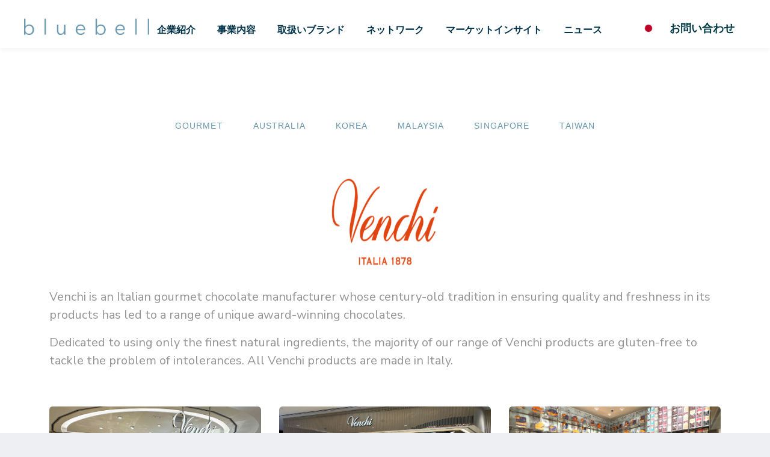

--- FILE ---
content_type: text/html; charset=UTF-8
request_url: https://bluebellgroup.com/ja/brands/venchi/
body_size: 19400
content:


<!DOCTYPE html>
<html lang="ja">

<head>
    <meta name='robots' content='max-image-preview:large' />
	<style>img:is([sizes="auto" i], [sizes^="auto," i]) { contain-intrinsic-size: 3000px 1500px }</style>
	<link rel="alternate" hreflang="en" href="https://bluebellgroup.com/brands/venchi/" />
<link rel="alternate" hreflang="zh-hans" href="https://bluebellgroup.com/zh-hans/brands/venchi/" />
<link rel="alternate" hreflang="zh-hant" href="https://bluebellgroup.com/zh-hant/brands/venchi/" />
<link rel="alternate" hreflang="ja" href="https://bluebellgroup.com/ja/brands/venchi/" />
<link rel="alternate" hreflang="ko" href="https://bluebellgroup.com/ko/brands/venchi/" />

<!-- Google Tag Manager for WordPress by gtm4wp.com -->
<script data-cfasync="false" data-pagespeed-no-defer>
	var gtm4wp_datalayer_name = "dataLayer";
	var dataLayer = dataLayer || [];
</script>
<!-- End Google Tag Manager for WordPress by gtm4wp.com --><link rel='dns-prefetch' href='//fonts.googleapis.com' />
<link rel='dns-prefetch' href='//fonts.gstatic.com' />
<script type="text/javascript">
/* <![CDATA[ */
window._wpemojiSettings = {"baseUrl":"https:\/\/s.w.org\/images\/core\/emoji\/16.0.1\/72x72\/","ext":".png","svgUrl":"https:\/\/s.w.org\/images\/core\/emoji\/16.0.1\/svg\/","svgExt":".svg","source":{"concatemoji":"https:\/\/bluebellgroup.com\/wp-includes\/js\/wp-emoji-release.min.js?ver=6.8.3"}};
/*! This file is auto-generated */
!function(s,n){var o,i,e;function c(e){try{var t={supportTests:e,timestamp:(new Date).valueOf()};sessionStorage.setItem(o,JSON.stringify(t))}catch(e){}}function p(e,t,n){e.clearRect(0,0,e.canvas.width,e.canvas.height),e.fillText(t,0,0);var t=new Uint32Array(e.getImageData(0,0,e.canvas.width,e.canvas.height).data),a=(e.clearRect(0,0,e.canvas.width,e.canvas.height),e.fillText(n,0,0),new Uint32Array(e.getImageData(0,0,e.canvas.width,e.canvas.height).data));return t.every(function(e,t){return e===a[t]})}function u(e,t){e.clearRect(0,0,e.canvas.width,e.canvas.height),e.fillText(t,0,0);for(var n=e.getImageData(16,16,1,1),a=0;a<n.data.length;a++)if(0!==n.data[a])return!1;return!0}function f(e,t,n,a){switch(t){case"flag":return n(e,"\ud83c\udff3\ufe0f\u200d\u26a7\ufe0f","\ud83c\udff3\ufe0f\u200b\u26a7\ufe0f")?!1:!n(e,"\ud83c\udde8\ud83c\uddf6","\ud83c\udde8\u200b\ud83c\uddf6")&&!n(e,"\ud83c\udff4\udb40\udc67\udb40\udc62\udb40\udc65\udb40\udc6e\udb40\udc67\udb40\udc7f","\ud83c\udff4\u200b\udb40\udc67\u200b\udb40\udc62\u200b\udb40\udc65\u200b\udb40\udc6e\u200b\udb40\udc67\u200b\udb40\udc7f");case"emoji":return!a(e,"\ud83e\udedf")}return!1}function g(e,t,n,a){var r="undefined"!=typeof WorkerGlobalScope&&self instanceof WorkerGlobalScope?new OffscreenCanvas(300,150):s.createElement("canvas"),o=r.getContext("2d",{willReadFrequently:!0}),i=(o.textBaseline="top",o.font="600 32px Arial",{});return e.forEach(function(e){i[e]=t(o,e,n,a)}),i}function t(e){var t=s.createElement("script");t.src=e,t.defer=!0,s.head.appendChild(t)}"undefined"!=typeof Promise&&(o="wpEmojiSettingsSupports",i=["flag","emoji"],n.supports={everything:!0,everythingExceptFlag:!0},e=new Promise(function(e){s.addEventListener("DOMContentLoaded",e,{once:!0})}),new Promise(function(t){var n=function(){try{var e=JSON.parse(sessionStorage.getItem(o));if("object"==typeof e&&"number"==typeof e.timestamp&&(new Date).valueOf()<e.timestamp+604800&&"object"==typeof e.supportTests)return e.supportTests}catch(e){}return null}();if(!n){if("undefined"!=typeof Worker&&"undefined"!=typeof OffscreenCanvas&&"undefined"!=typeof URL&&URL.createObjectURL&&"undefined"!=typeof Blob)try{var e="postMessage("+g.toString()+"("+[JSON.stringify(i),f.toString(),p.toString(),u.toString()].join(",")+"));",a=new Blob([e],{type:"text/javascript"}),r=new Worker(URL.createObjectURL(a),{name:"wpTestEmojiSupports"});return void(r.onmessage=function(e){c(n=e.data),r.terminate(),t(n)})}catch(e){}c(n=g(i,f,p,u))}t(n)}).then(function(e){for(var t in e)n.supports[t]=e[t],n.supports.everything=n.supports.everything&&n.supports[t],"flag"!==t&&(n.supports.everythingExceptFlag=n.supports.everythingExceptFlag&&n.supports[t]);n.supports.everythingExceptFlag=n.supports.everythingExceptFlag&&!n.supports.flag,n.DOMReady=!1,n.readyCallback=function(){n.DOMReady=!0}}).then(function(){return e}).then(function(){var e;n.supports.everything||(n.readyCallback(),(e=n.source||{}).concatemoji?t(e.concatemoji):e.wpemoji&&e.twemoji&&(t(e.twemoji),t(e.wpemoji)))}))}((window,document),window._wpemojiSettings);
/* ]]> */
</script>

<style id='wp-emoji-styles-inline-css' type='text/css'>

	img.wp-smiley, img.emoji {
		display: inline !important;
		border: none !important;
		box-shadow: none !important;
		height: 1em !important;
		width: 1em !important;
		margin: 0 0.07em !important;
		vertical-align: -0.1em !important;
		background: none !important;
		padding: 0 !important;
	}
</style>
<link rel='stylesheet' id='wp-block-library-css' href='https://bluebellgroup.com/wp-includes/css/dist/block-library/style.min.css?ver=6.8.3' type='text/css' media='all' />
<style id='classic-theme-styles-inline-css' type='text/css'>
/*! This file is auto-generated */
.wp-block-button__link{color:#fff;background-color:#32373c;border-radius:9999px;box-shadow:none;text-decoration:none;padding:calc(.667em + 2px) calc(1.333em + 2px);font-size:1.125em}.wp-block-file__button{background:#32373c;color:#fff;text-decoration:none}
</style>
<style id='global-styles-inline-css' type='text/css'>
:root{--wp--preset--aspect-ratio--square: 1;--wp--preset--aspect-ratio--4-3: 4/3;--wp--preset--aspect-ratio--3-4: 3/4;--wp--preset--aspect-ratio--3-2: 3/2;--wp--preset--aspect-ratio--2-3: 2/3;--wp--preset--aspect-ratio--16-9: 16/9;--wp--preset--aspect-ratio--9-16: 9/16;--wp--preset--color--black: #000000;--wp--preset--color--cyan-bluish-gray: #abb8c3;--wp--preset--color--white: #ffffff;--wp--preset--color--pale-pink: #f78da7;--wp--preset--color--vivid-red: #cf2e2e;--wp--preset--color--luminous-vivid-orange: #ff6900;--wp--preset--color--luminous-vivid-amber: #fcb900;--wp--preset--color--light-green-cyan: #7bdcb5;--wp--preset--color--vivid-green-cyan: #00d084;--wp--preset--color--pale-cyan-blue: #8ed1fc;--wp--preset--color--vivid-cyan-blue: #0693e3;--wp--preset--color--vivid-purple: #9b51e0;--wp--preset--gradient--vivid-cyan-blue-to-vivid-purple: linear-gradient(135deg,rgba(6,147,227,1) 0%,rgb(155,81,224) 100%);--wp--preset--gradient--light-green-cyan-to-vivid-green-cyan: linear-gradient(135deg,rgb(122,220,180) 0%,rgb(0,208,130) 100%);--wp--preset--gradient--luminous-vivid-amber-to-luminous-vivid-orange: linear-gradient(135deg,rgba(252,185,0,1) 0%,rgba(255,105,0,1) 100%);--wp--preset--gradient--luminous-vivid-orange-to-vivid-red: linear-gradient(135deg,rgba(255,105,0,1) 0%,rgb(207,46,46) 100%);--wp--preset--gradient--very-light-gray-to-cyan-bluish-gray: linear-gradient(135deg,rgb(238,238,238) 0%,rgb(169,184,195) 100%);--wp--preset--gradient--cool-to-warm-spectrum: linear-gradient(135deg,rgb(74,234,220) 0%,rgb(151,120,209) 20%,rgb(207,42,186) 40%,rgb(238,44,130) 60%,rgb(251,105,98) 80%,rgb(254,248,76) 100%);--wp--preset--gradient--blush-light-purple: linear-gradient(135deg,rgb(255,206,236) 0%,rgb(152,150,240) 100%);--wp--preset--gradient--blush-bordeaux: linear-gradient(135deg,rgb(254,205,165) 0%,rgb(254,45,45) 50%,rgb(107,0,62) 100%);--wp--preset--gradient--luminous-dusk: linear-gradient(135deg,rgb(255,203,112) 0%,rgb(199,81,192) 50%,rgb(65,88,208) 100%);--wp--preset--gradient--pale-ocean: linear-gradient(135deg,rgb(255,245,203) 0%,rgb(182,227,212) 50%,rgb(51,167,181) 100%);--wp--preset--gradient--electric-grass: linear-gradient(135deg,rgb(202,248,128) 0%,rgb(113,206,126) 100%);--wp--preset--gradient--midnight: linear-gradient(135deg,rgb(2,3,129) 0%,rgb(40,116,252) 100%);--wp--preset--font-size--small: 13px;--wp--preset--font-size--medium: 20px;--wp--preset--font-size--large: 36px;--wp--preset--font-size--x-large: 42px;--wp--preset--spacing--20: 0.44rem;--wp--preset--spacing--30: 0.67rem;--wp--preset--spacing--40: 1rem;--wp--preset--spacing--50: 1.5rem;--wp--preset--spacing--60: 2.25rem;--wp--preset--spacing--70: 3.38rem;--wp--preset--spacing--80: 5.06rem;--wp--preset--shadow--natural: 6px 6px 9px rgba(0, 0, 0, 0.2);--wp--preset--shadow--deep: 12px 12px 50px rgba(0, 0, 0, 0.4);--wp--preset--shadow--sharp: 6px 6px 0px rgba(0, 0, 0, 0.2);--wp--preset--shadow--outlined: 6px 6px 0px -3px rgba(255, 255, 255, 1), 6px 6px rgba(0, 0, 0, 1);--wp--preset--shadow--crisp: 6px 6px 0px rgba(0, 0, 0, 1);}:where(.is-layout-flex){gap: 0.5em;}:where(.is-layout-grid){gap: 0.5em;}body .is-layout-flex{display: flex;}.is-layout-flex{flex-wrap: wrap;align-items: center;}.is-layout-flex > :is(*, div){margin: 0;}body .is-layout-grid{display: grid;}.is-layout-grid > :is(*, div){margin: 0;}:where(.wp-block-columns.is-layout-flex){gap: 2em;}:where(.wp-block-columns.is-layout-grid){gap: 2em;}:where(.wp-block-post-template.is-layout-flex){gap: 1.25em;}:where(.wp-block-post-template.is-layout-grid){gap: 1.25em;}.has-black-color{color: var(--wp--preset--color--black) !important;}.has-cyan-bluish-gray-color{color: var(--wp--preset--color--cyan-bluish-gray) !important;}.has-white-color{color: var(--wp--preset--color--white) !important;}.has-pale-pink-color{color: var(--wp--preset--color--pale-pink) !important;}.has-vivid-red-color{color: var(--wp--preset--color--vivid-red) !important;}.has-luminous-vivid-orange-color{color: var(--wp--preset--color--luminous-vivid-orange) !important;}.has-luminous-vivid-amber-color{color: var(--wp--preset--color--luminous-vivid-amber) !important;}.has-light-green-cyan-color{color: var(--wp--preset--color--light-green-cyan) !important;}.has-vivid-green-cyan-color{color: var(--wp--preset--color--vivid-green-cyan) !important;}.has-pale-cyan-blue-color{color: var(--wp--preset--color--pale-cyan-blue) !important;}.has-vivid-cyan-blue-color{color: var(--wp--preset--color--vivid-cyan-blue) !important;}.has-vivid-purple-color{color: var(--wp--preset--color--vivid-purple) !important;}.has-black-background-color{background-color: var(--wp--preset--color--black) !important;}.has-cyan-bluish-gray-background-color{background-color: var(--wp--preset--color--cyan-bluish-gray) !important;}.has-white-background-color{background-color: var(--wp--preset--color--white) !important;}.has-pale-pink-background-color{background-color: var(--wp--preset--color--pale-pink) !important;}.has-vivid-red-background-color{background-color: var(--wp--preset--color--vivid-red) !important;}.has-luminous-vivid-orange-background-color{background-color: var(--wp--preset--color--luminous-vivid-orange) !important;}.has-luminous-vivid-amber-background-color{background-color: var(--wp--preset--color--luminous-vivid-amber) !important;}.has-light-green-cyan-background-color{background-color: var(--wp--preset--color--light-green-cyan) !important;}.has-vivid-green-cyan-background-color{background-color: var(--wp--preset--color--vivid-green-cyan) !important;}.has-pale-cyan-blue-background-color{background-color: var(--wp--preset--color--pale-cyan-blue) !important;}.has-vivid-cyan-blue-background-color{background-color: var(--wp--preset--color--vivid-cyan-blue) !important;}.has-vivid-purple-background-color{background-color: var(--wp--preset--color--vivid-purple) !important;}.has-black-border-color{border-color: var(--wp--preset--color--black) !important;}.has-cyan-bluish-gray-border-color{border-color: var(--wp--preset--color--cyan-bluish-gray) !important;}.has-white-border-color{border-color: var(--wp--preset--color--white) !important;}.has-pale-pink-border-color{border-color: var(--wp--preset--color--pale-pink) !important;}.has-vivid-red-border-color{border-color: var(--wp--preset--color--vivid-red) !important;}.has-luminous-vivid-orange-border-color{border-color: var(--wp--preset--color--luminous-vivid-orange) !important;}.has-luminous-vivid-amber-border-color{border-color: var(--wp--preset--color--luminous-vivid-amber) !important;}.has-light-green-cyan-border-color{border-color: var(--wp--preset--color--light-green-cyan) !important;}.has-vivid-green-cyan-border-color{border-color: var(--wp--preset--color--vivid-green-cyan) !important;}.has-pale-cyan-blue-border-color{border-color: var(--wp--preset--color--pale-cyan-blue) !important;}.has-vivid-cyan-blue-border-color{border-color: var(--wp--preset--color--vivid-cyan-blue) !important;}.has-vivid-purple-border-color{border-color: var(--wp--preset--color--vivid-purple) !important;}.has-vivid-cyan-blue-to-vivid-purple-gradient-background{background: var(--wp--preset--gradient--vivid-cyan-blue-to-vivid-purple) !important;}.has-light-green-cyan-to-vivid-green-cyan-gradient-background{background: var(--wp--preset--gradient--light-green-cyan-to-vivid-green-cyan) !important;}.has-luminous-vivid-amber-to-luminous-vivid-orange-gradient-background{background: var(--wp--preset--gradient--luminous-vivid-amber-to-luminous-vivid-orange) !important;}.has-luminous-vivid-orange-to-vivid-red-gradient-background{background: var(--wp--preset--gradient--luminous-vivid-orange-to-vivid-red) !important;}.has-very-light-gray-to-cyan-bluish-gray-gradient-background{background: var(--wp--preset--gradient--very-light-gray-to-cyan-bluish-gray) !important;}.has-cool-to-warm-spectrum-gradient-background{background: var(--wp--preset--gradient--cool-to-warm-spectrum) !important;}.has-blush-light-purple-gradient-background{background: var(--wp--preset--gradient--blush-light-purple) !important;}.has-blush-bordeaux-gradient-background{background: var(--wp--preset--gradient--blush-bordeaux) !important;}.has-luminous-dusk-gradient-background{background: var(--wp--preset--gradient--luminous-dusk) !important;}.has-pale-ocean-gradient-background{background: var(--wp--preset--gradient--pale-ocean) !important;}.has-electric-grass-gradient-background{background: var(--wp--preset--gradient--electric-grass) !important;}.has-midnight-gradient-background{background: var(--wp--preset--gradient--midnight) !important;}.has-small-font-size{font-size: var(--wp--preset--font-size--small) !important;}.has-medium-font-size{font-size: var(--wp--preset--font-size--medium) !important;}.has-large-font-size{font-size: var(--wp--preset--font-size--large) !important;}.has-x-large-font-size{font-size: var(--wp--preset--font-size--x-large) !important;}
:where(.wp-block-post-template.is-layout-flex){gap: 1.25em;}:where(.wp-block-post-template.is-layout-grid){gap: 1.25em;}
:where(.wp-block-columns.is-layout-flex){gap: 2em;}:where(.wp-block-columns.is-layout-grid){gap: 2em;}
:root :where(.wp-block-pullquote){font-size: 1.5em;line-height: 1.6;}
</style>
<link rel='stylesheet' id='contact-form-7-css' href='https://bluebellgroup.com/wp-content/plugins/contact-form-7/includes/css/styles.css?ver=6.1.4' type='text/css' media='all' />
<link rel='stylesheet' id='wpml-legacy-dropdown-0-css' href='//bluebellgroup.com/wp-content/plugins/sitepress-multilingual-cms/templates/language-switchers/legacy-dropdown/style.css?ver=1' type='text/css' media='all' />
<link rel='stylesheet' id='bootstrap-css' href='https://bluebellgroup.com/wp-content/themes/bluebellrevamp/css/bootstrap/bootstrap.min.css?ver=6.8.3' type='text/css' media='all' />
<link rel='stylesheet' id='style-css' href='https://bluebellgroup.com/wp-content/themes/bluebellrevamp/style.css?ver=6.8.3' type='text/css' media='all' />
<link rel='stylesheet' id='styledesktop-css' href='https://bluebellgroup.com/wp-content/themes/bluebellrevamp/css/style_desktop.css?ver=6.8.3' type='text/css' media='all' />
<link rel='stylesheet' id='styletablet-css' href='https://bluebellgroup.com/wp-content/themes/bluebellrevamp/css/style_tablet.css?ver=6.8.3' type='text/css' media='all' />
<link rel='stylesheet' id='google-fonts-preconnect-css' href='https://fonts.googleapis.com' type='text/css' media='all' />
<link rel='stylesheet' id='google-fonts-preconnect-gstatic-css' href='https://fonts.gstatic.com' type='text/css' media='all' />
<link rel='stylesheet' id='source-serif-4-font-css' href='https://fonts.googleapis.com/css2?family=Source+Serif+4:ital,opsz,wght@0,8..60,200..900;1,8..60,200..900&#038;display=swap' type='text/css' media='all' />
<link rel='stylesheet' id='nunito-sans-font-css' href='https://fonts.googleapis.com/css2?family=Nunito+Sans:ital,opsz,wght@0,6..12,200..1000;1,6..12,200..1000&#038;display=swap' type='text/css' media='all' />
<link rel='stylesheet' id='cf7cf-style-css' href='https://bluebellgroup.com/wp-content/plugins/cf7-conditional-fields/style.css?ver=2.6.7' type='text/css' media='all' />
<script type="text/javascript" src="//bluebellgroup.com/wp-content/plugins/sitepress-multilingual-cms/templates/language-switchers/legacy-dropdown/script.js?ver=1" id="wpml-legacy-dropdown-0-js"></script>
<script type="text/javascript" src="https://bluebellgroup.com/wp-includes/js/jquery/jquery.min.js?ver=3.7.1" id="jquery-core-js"></script>
<script type="text/javascript" src="https://bluebellgroup.com/wp-includes/js/jquery/jquery-migrate.min.js?ver=3.4.1" id="jquery-migrate-js"></script>
<link rel="https://api.w.org/" href="https://bluebellgroup.com/wp-json/" /><link rel="alternate" title="JSON" type="application/json" href="https://bluebellgroup.com/wp-json/wp/v2/brands/43271" /><link rel="EditURI" type="application/rsd+xml" title="RSD" href="https://bluebellgroup.com/xmlrpc.php?rsd" />
<meta name="generator" content="WordPress 6.8.3" />
<link rel='shortlink' href='https://bluebellgroup.com/ja/?p=43271' />
<link rel="alternate" title="oEmbed (JSON)" type="application/json+oembed" href="https://bluebellgroup.com/wp-json/oembed/1.0/embed?url=https%3A%2F%2Fbluebellgroup.com%2Fja%2Fbrands%2Fvenchi%2F" />
<link rel="alternate" title="oEmbed (XML)" type="text/xml+oembed" href="https://bluebellgroup.com/wp-json/oembed/1.0/embed?url=https%3A%2F%2Fbluebellgroup.com%2Fja%2Fbrands%2Fvenchi%2F&#038;format=xml" />
<meta name="generator" content="WPML ver:4.3.6 stt:59,61,1,28,29;" />

<!-- Google Tag Manager for WordPress by gtm4wp.com -->
<!-- GTM Container placement set to footer -->
<script data-cfasync="false" data-pagespeed-no-defer type="text/javascript">
	var dataLayer_content = {"pagePostType":"brands","pagePostType2":"single-brands","pagePostAuthor":"bluebell"};
	dataLayer.push( dataLayer_content );
</script>
<script data-cfasync="false" data-pagespeed-no-defer type="text/javascript">
(function(w,d,s,l,i){w[l]=w[l]||[];w[l].push({'gtm.start':
new Date().getTime(),event:'gtm.js'});var f=d.getElementsByTagName(s)[0],
j=d.createElement(s),dl=l!='dataLayer'?'&l='+l:'';j.async=true;j.src=
'//www.googletagmanager.com/gtm.js?id='+i+dl;f.parentNode.insertBefore(j,f);
})(window,document,'script','dataLayer','GTM-TMWVFDZ');
</script>
<!-- End Google Tag Manager for WordPress by gtm4wp.com --><link rel="canonical" href="https://bluebellgroup.com/brands/venchi/" />
<meta name="description" content="Venchi is an Italian gourmet chocolate manufacturer whose century-old tradition in ensuring quality and freshness in its products has led to a range of unique award-winning chocolates." /><meta name="title" content="Venchi" /><link rel="icon" href="https://bluebellgroup.com/wp-content/uploads/2023/04/bluebell_emblem-1-150x150.png" sizes="32x32" />
<link rel="icon" href="https://bluebellgroup.com/wp-content/uploads/2023/04/bluebell_emblem-1.png" sizes="192x192" />
<link rel="apple-touch-icon" href="https://bluebellgroup.com/wp-content/uploads/2023/04/bluebell_emblem-1.png" />
<meta name="msapplication-TileImage" content="https://bluebellgroup.com/wp-content/uploads/2023/04/bluebell_emblem-1.png" />
				<style type="text/css" id="c4wp-checkout-css">
					.woocommerce-checkout .c4wp_captcha_field {
						margin-bottom: 10px;
						margin-top: 15px;
						position: relative;
						display: inline-block;
					}
				</style>
							<style type="text/css" id="c4wp-v3-lp-form-css">
				.login #login, .login #lostpasswordform {
					min-width: 350px !important;
				}
				.wpforms-field-c4wp iframe {
					width: 100% !important;
				}
			</style>
			    <meta content="IE=11.0000" http-equiv="X-UA-Compatible" />
    <script src="https://code.jquery.com/jquery-2.2.4.min.js"
        integrity="sha256-BbhdlvQf/xTY9gja0Dq3HiwQF8LaCRTXxZKRutelT44=" crossorigin="anonymous">
        </script>
    <meta charset="UTF-8" />
    <meta name="viewport" content="width=device-width,initial-scale=1,user-scalable=no" />

    <link href="https://www.bluebellgroup.com/" rel="canonical" />
    <meta content="en_US" property="og:locale" />
    <meta content="website" property="og:type" />
    <meta content="Bluebell Group - the brand behind the brands" property="og:title" />
    <meta content="Bluebell Group is a distributor of luxury, premium, and lifestyle brands throughout Asia since 1954." property="og:description" />
    <meta content="https://www.bluebellgroup.com/" property="og:url" />
    <meta content="Bluebell" property="og:site_name" />
    <meta name="twitter:card" content="summary_large_image" />
    <meta name="twitter:description" content="Bluebell Group is a distributor of luxury, premium, and lifestyle brands throughout Asia since 1954." />
    <meta name="twitter:title" content="Bluebell Group - the brand behind the brands" />
    <meta name="google-site-verification" content="mZVrhj3hls3QODvSYBcbhnNCHmXi153zQleG6jkYQnU" />

    <!--         <title>ブルーベル・グループ｜ブルーベル・ジャパン株式会社</title>
        <meta name="description" 
            content="ブルーベル・グループは数々の有名ブランドをアジアの市場に送り出してきた、オムニブランド・キュレーターとしてのリーディング・カンパニーです。ラグジュアリー、プレミアム、ライフスタイルブランドなど幅広い製品カテゴリーでアジア全域において事業を展開しています。 1954年の創業以来、私たちは「ブランドを支えるブランド」です。">
     -->
    
    <script>
            (function(i,s,o,g,r,a,m){i['GoogleAnalyticsObject']=r;i[r]=i[r]||function(){
        (i[r].q=i[r].q||[]).push(arguments)},i[r].l=1*new Date();a=s.createElement(o),
        m=s.getElementsByTagName(o)
        [0];a.async=1;a.src=g;m.parentNode.insertBefore(a,m)
        })(window,document,'script','//www.google-analytics.com/analytics.js','ga');

        ga('create', 'UA-127298119-1', 'auto') ; 

        ga('send', 'pageview');
	</script>

    <title>
       VenchiBluebell Group	</title>
    <meta name="description" content="Bluebell Group is a distributor of luxury, premium, and lifestyle brands throughout Asia since 1954." />
    <!-- Global site tag (gtag.js) - Google Analytics -->
    <script async src="https://www.googletagmanager.com/gtag/js?id=G-DZMXPKM6J6"></script>
    <script>
        window.dataLayer = window.dataLayer || [];
        function gtag(){dataLayer.push(arguments);}
        gtag('js', new Date());

        gtag('config', 'G-DZMXPKM6J6');
    </script>

   <!-- Google tag (gtag.js) -->
    <script async src="https://www.googletagmanager.com/gtag/js?id=GT-NBQPFS38"></script>
    <script>
        window.dataLayer = window.dataLayer || [];
        function gtag(){dataLayer.push(arguments);}
        gtag('js', new Date());

        gtag('config', 'GT-NBQPFS38');
    </script>
    
    <!-- Google Tag Manager -->
    <script>(function(w,d,s,l,i){w[l]=w[l]||[];w[l].push({'gtm.start':
    new Date().getTime(),event:'gtm.js'});var f=d.getElementsByTagName(s)[0],
    j=d.createElement(s),dl=l!='dataLayer'?'&l='+l:'';j.async=true;j.src=
    'https://www.googletagmanager.com/gtm.js?id='+i+dl;f.parentNode.insertBefore(j,f);
    })(window,document,'script','dataLayer','GTM-NC6GXL3');</script>
    <!-- End Google Tag Manager -->

    <!-- Google Tag Manager -->
    <script>(function(w,d,s,l,i){w[l]=w[l]||[];w[l].push({'gtm.start':
    new Date().getTime(),event:'gtm.js'});var f=d.getElementsByTagName(s)[0],
    j=d.createElement(s),dl=l!='dataLayer'?'&l='+l:'';j.async=true;j.src=
    'https://www.googletagmanager.com/gtm.js?id='+i+dl;f.parentNode.insertBefore(j,f);
    })(window,document,'script','dataLayer','GTM-MGD48WM2');</script>
    <!-- End Google Tag Manager -->
</head>

<body>
    <!-- Google Tag Manager (noscript) -->
    <noscript><iframe src="https://www.googletagmanager.com/ns.html?id=GTM-MGD48WM2"
    height="0" width="0" style="display:none;visibility:hidden"></iframe></noscript>
    <!-- End Google Tag Manager (noscript) -->
    <nav class="navbar sticky-top first-navbar first-navbar-color-type2">
        <div class="bluebell-logo" id="bluebell-logo">
            <a href="https://bluebellgroup.com/ja/">
                <img alt="Bluebell Logo"
                    src="https://bluebellgroup.com/wp-content/themes/bluebellrevamp/images/Bluebell_logo_BLUE_RGB_2.png">
            </a>
        </div>

        <div class="second-navbar">
            <div class="menu-menu_head-container">
                <ul id="menu-bluebell-v2-head-japanese" class="nav__middle"><li id="menu-item-37401" class="menu-item menu-item-type-post_type menu-item-object-page menu-item-37401"><a href="https://bluebellgroup.com/ja/who-we-are/">企業紹介</a></li>
<li id="menu-item-37399" class="menu-item menu-item-type-post_type menu-item-object-page menu-item-37399"><a href="https://bluebellgroup.com/ja/what-we-do/">事業内容</a></li>
<li id="menu-item-37398" class="menu-item menu-item-type-post_type menu-item-object-page menu-item-37398"><a href="https://bluebellgroup.com/ja/our-brands/">取扱いブランド</a></li>
<li id="menu-item-37400" class="menu-item menu-item-type-post_type menu-item-object-page menu-item-37400"><a href="https://bluebellgroup.com/ja/our-networks/">ネットワーク</a></li>
<li id="menu-item-39730" class="menu-item menu-item-type-post_type menu-item-object-page menu-item-39730"><a href="https://bluebellgroup.com/ja/market-insights/">マーケットインサイト</a></li>
<li id="menu-item-39731" class="menu-item menu-item-type-post_type menu-item-object-page menu-item-39731"><a href="https://bluebellgroup.com/ja/media/">ニュース</a></li>
</ul>            </div>
        </div>

        <div class="menu-language-contact">
            <div class="blubell-lang-menu">
                                <div class="select-bluebell-lang">
                                            <img alt="Bluebell Language Japan"
                            src="https://bluebellgroup.com/wp-content/themes/bluebellrevamp/images/japan_flag_icon.gif" width="30">
                                    </div>
                <ul class="bluebell-language-menu-list">
                                                                        <li class="wpml-ls-slot-header_bottom_right wpml-ls-item wpml-ls-item-zh-hans wpml-ls-first-item">
                                <a class="wpml-ls-link" href="https://bluebellgroup.com/ko/brands/venchi/">
                                    <img alt="Bluebell Language Korea"
                                        src="https://bluebellgroup.com/wp-content/themes/bluebellrevamp/images/south_korea_flag_icon.gif"
                                        width="30"><span class="wpml-ls-native">
                                        한국어                                    </span>
                                </a>
                            </li>
                                                                                                <li class="wpml-ls-slot-header_bottom_right wpml-ls-item wpml-ls-item-zh-hans wpml-ls-first-item">
                                <a class="wpml-ls-link" href="https://bluebellgroup.com/ja/brands/venchi/">
                                    <img alt="Bluebell Language Japan"
                                        src="https://bluebellgroup.com/wp-content/themes/bluebellrevamp/images/japan_flag_icon.gif"
                                        width="30"><span class="wpml-ls-native">
                                        日本語                                    </span>
                                </a>
                            </li>
                                                                                                <li class="wpml-ls-slot-header_bottom_right wpml-ls-item wpml-ls-item-zh-hans wpml-ls-first-item">
                                <a class="wpml-ls-link" href="https://bluebellgroup.com/zh-hant/brands/venchi/">
                                    <img alt="Bluebell Language HK"
                                        src="https://bluebellgroup.com/wp-content/themes/bluebellrevamp/images/hong_kong_flag_icon.gif"
                                        width="30"><span class="wpml-ls-native">
                                        繁體中文                                    </span>
                                </a>
                            </li>
                                                                                                <li class="wpml-ls-slot-header_bottom_right wpml-ls-item wpml-ls-item-zh-hans wpml-ls-first-item">
                                <a class="wpml-ls-link" href="https://bluebellgroup.com/zh-hans/brands/venchi/">
                                    <img alt="Bluebell Language China"
                                        src="https://bluebellgroup.com/wp-content/themes/bluebellrevamp/images/china_flag_icon.gif"
                                        width="30"><span class="wpml-ls-native">
                                        简体中文                                    </span>
                                </a>
                            </li>
                                                                                                <li class="wpml-ls-slot-header_bottom_right wpml-ls-item wpml-ls-item-zh-hans wpml-ls-first-item">
                                <a class="wpml-ls-link" href="https://bluebellgroup.com/brands/venchi/">
                                    <img alt="Bluebell Language UK"
                                        src="https://bluebellgroup.com/wp-content/themes/bluebellrevamp/images/uk_flag_icon.gif"
                                        width="30"><span class="wpml-ls-native">
                                        English                                    </span>
                                </a>
                            </li>
                                                            </ul>
            </div>
            <!-- <img alt="Bluebell Language" src="https://bluebellgroup.com/wp-content/themes/bluebellrevamp/images/language_icon.png"> -->
            <div style="align-self: center;">
                <button class="btn contact-button-header" onclick="window.location.href='https://bluebellgroup.com/ja//contact'">
                    お問い合わせ                </button>
            </div>

            <!-- Hamburger icon -->
            <div class="menu-hamburger">
                <button class="bluebell-menu-btn">
                    <img alt="Bluebell Menu" src="https://bluebellgroup.com/wp-content/themes/bluebellrevamp/images/menu_icon.png">
                </button>
            </div>
        </div>
    </nav>

    <div id="blubellNav" class="blubellOverlay">
        <a href="javascript:void(0)" class="closebtn" onclick="closeNav()">&times;</a>
        <div class="blubellOverlayContent">
            <ul id="menu-bluebell-v2-head-japanese-1" class="nav__middle"><li class="menu-item menu-item-type-post_type menu-item-object-page menu-item-37401"><a href="https://bluebellgroup.com/ja/who-we-are/">企業紹介</a></li>
<li class="menu-item menu-item-type-post_type menu-item-object-page menu-item-37399"><a href="https://bluebellgroup.com/ja/what-we-do/">事業内容</a></li>
<li class="menu-item menu-item-type-post_type menu-item-object-page menu-item-37398"><a href="https://bluebellgroup.com/ja/our-brands/">取扱いブランド</a></li>
<li class="menu-item menu-item-type-post_type menu-item-object-page menu-item-37400"><a href="https://bluebellgroup.com/ja/our-networks/">ネットワーク</a></li>
<li class="menu-item menu-item-type-post_type menu-item-object-page menu-item-39730"><a href="https://bluebellgroup.com/ja/market-insights/">マーケットインサイト</a></li>
<li class="menu-item menu-item-type-post_type menu-item-object-page menu-item-39731"><a href="https://bluebellgroup.com/ja/media/">ニュース</a></li>
<li class="contactus-overlay-nav-option"><a href="https://bluebellgroup.com/ja//contact">お問い合わせ</a></li></ul>            <!-- <a href="#">About</a>
            <a href="#">Services</a>
            <a href="#">Clients</a>
            <a href="#">Contact</a> -->
        </div>
    </div>
    
    <script>
        // $(document).on("ready", function () { checkMenuBar(); });
        // $(window).on("resize", function () { checkMenuBar(); });

        $(window).scroll(function () {
            if ($(this).scrollTop() > 5) {
                $(".navbar .bluebell-logo img").attr("src", "https://bluebellgroup.com/wp-content/themes/bluebellrevamp/images/bluebell_emblem.png");
                $(".navbar .bluebell-logo img").attr('width', '35');
                // $(".second-navbar").css("margin-top", "-50px");
            }
            else {
                $(".navbar .bluebell-logo img").attr("src", "https://bluebellgroup.com/wp-content/themes/bluebellrevamp/images/Bluebell_logo_BLUE_RGB_2.png");
                $(".navbar .bluebell-logo img").attr('width', '');
                // $(".second-navbar").css("margin-top", "0");
            }
        })

        $('.bluebell-menu-btn').click(function() {
            // console.log("open");
            $("#blubellNav").css('display', 'block');
            $('body').addClass('hide');
        })

        function closeNav() {
            // console.log("close");
            $("#blubellNav").css('display', 'none');     
            $('body').removeClass('hide');
        }

        $('.blubell-lang-menu').click(function() {
            $(this).children('ul').slideToggle("fast");
        });

        $(document).on("click", function(event) {
            var $trigger = $(".blubell-lang-menu");
            if ($trigger !== event.target && !$trigger.has(event.target).length) {
                $(".blubell-lang-menu ul").slideUp("fast");
            }
        });

        // $('.bluebell-menu-btn').click(function () {
        //     if ($('.second-navbar').css('display') == 'none' || $('.second-navbar').css("visibility") == "hidden") {
        //         // $('.second-navbar').show();
        //         $('.second-navbar').css('background-color', '#FFFFFF')
        //         $('.second-navbar').fadeIn("slow", function () {
        //         });
        //     } else {
        //         // $('.second-navbar').hide();
        //         // $('.second-navbar').css('background-color', '#EDEFF3')
        //         $('.second-navbar').fadeOut("slow", function () {
        //             // Animation complete
        //             $(this).css('background-color', '#FFFFFF');
        //         });
        //     }
        // })

        // function checkMenuBar() {
        //     if ($(window).width() <= 900) {
        //         $(".second-navbar").css("display", "none");
        //     } else {
        //         $(".second-navbar").css("display", "block");
        //     }
        // }
    </script><head>
    <title>
        Venchi    </title>
</head>

<style>
    strong {
        font-weight: 400 !important;
    }

    .alignnone {
        margin: 10px auto;
        display: block;
    }

    .brandandmarket {
        display: flex;
        justify-content: center;
        align-items: center;
        flex-wrap: wrap;
        width: 100%;
        text-transform: uppercase;
        font-family: 'Arial';
        font-style: normal;
        font-weight: 400;
        font-size: 14px;
        letter-spacing: 0.08em;
        color: #6898AD;
        padding-bottom: 50px;
        padding-top: 28px;
        text-align: center;
    }

    .categories{
        margin: 10px 25px;
    }

    .grid-container-brand-stores {
        display: grid;
        grid-template-columns: repeat(3, 1fr);
        grid-gap: 30px;
        padding-top: 30px;
    }

    .brand-store-item-block{
        transition: 0.3s;
        opacity: 1;
    }

    .storeImage{
        /* position: relative;
        margin: auto;
        overflow: hidden;
        height: 200px; */
        position: relative;
        width: 100%;
        padding-top: 56.25%;
        /* padding-bottom: 3%; */
    }

    .storeImage img {
        /* max-height: 100%; */
        /* max-width: 100%; */
        position: absolute;
        width: 100%;
        left: 50%;
        top: 50%;
        height: 85%;
        object-fit: cover;
        transform: translate(-50%, -50%);
        border-radius: 6px;
    }

    .contactus-info{
        /* padding: 15px 23px 44px 40px; */
        height: 100%;
    }

    /* .brandandmarket {
    margin-top: 50px;
  
    text-transform: uppercase;
    text-align: center;
    width: 100%;
    font-family: 'Arial';
    font-style: normal;
    font-weight: 400;
    font-size: 14px;
    line-height: 24px;
    text-align: center;
    letter-spacing: 0.08em;
    color: #6898AD;
    height: 50px;
    padding-top: 10px;
} */
    .brandandmarket span {
        padding-left: 15px;
        padding-right: 15px;
    }

    .wpcf-field-brand-content{
        font-family: "Nunito Sans", sans-serif;
        font-style: normal;
        font-weight: 400;
        font-size: 20px;
        color: #949494;
        text-align: start;
    }

    .vc_col-sm-6 {
        float: none;
        padding: 0px;
        width: 50%;
    }

    .store_bloc a {
        margin-top: 10px;
        display: block;
    }

    .aligncenter {
        margin: auto;
        display: block;
    }
    
    /* #wpcf-field-brand-store-details {
    width: 315px;
} */
    ul.store_list p {

        font-family: 'Arial';
        font-style: normal;
        font-weight: 400;
        font-size: 20px;
        line-height: 180%;
        color: #949494;
        margin-bottom: 1rem;
    }

    .storedetails p {
        font-family: "Nunito Sans", sans-serif;
        font-style: normal;
        font-weight: 400;
        font-size: 16px;
        color: #949494;
        margin-bottom: 0px;
    }

    .mapview a {
        font-family: "Source Serif 4", serif;
        font-style: normal;
        font-weight: 400;
        font-size: 12px;
        line-height: 120%;
        display: flex;
        align-items: center;
        color: #161F52 !important;
        text-decoration: underline;
        margin-top: 1rem;
    }

    ul.store_list {
        padding-top: 70px;
        margin-right: -15px;
        margin-bottom: 60px;
        margin-left: -15px;
    }

    .flex-container {
        flex-wrap: wrap;
        justify-content: flex-start;
        display: flex;
    }

    .vc_col-sm-6 {
        float: none;
        padding: 0px;
    }

    /* .store_bloc {
        padding-bottom: 50px;
    } */

    .mainbranddetailscontainer {
        background-color: #fff !important;
        border: 1px solid #fff !important;
        padding-top: 80px;
    }

    #brand .grid_section .section_inner {
        width: auto;
    }

    .grid_section .section_inner {
        margin: 0px auto;
        width: 990px;
        position: relative;
        z-index: 20;
    }

    .vc_column_container {
        padding-right: 0px;
        padding-left: 0px;
    }

    #wpcf-field-brand-store-details {
        /* width: 92%; */
        font-family: "Source Serif 4", serif;
        font-style: normal;
        font-weight: 400;
        font-size: 28px;
        /* line-height: 140%; */
        color: #003A44;
        padding-top: 0px;
        /* border: 1px solid; */
        /* margin-top: -11px; */
    }

    /* .brandstorecountry {
        padding-top: 0px;
        margin-top: 17px;
        font-family: "Source Serif 4", serif;
        font-style: normal;
        font-weight: 400;
        font-size: 14px;
        line-height: 24px;
        letter-spacing: 0.08em;
        text-transform: uppercase;
    } */

    .storedetails h4 {
        padding-top: 0px;
        margin-top: 17px;
        font-family: "Source Serif 4", serif;
        font-style: normal;
        font-weight: 400;
        font-size: 20px;
        line-height: 24px;
        letter-spacing: 0.08em;
        text-transform: uppercase;
    }

    /* .grid-container-branddetail {
    display: grid;
    grid-template-columns: repeat(2, 1fr);
    grid-gap: 10px;
  }
  
  .grid-item-branddetail{

      color: #6898AD;

  } */

    ul.store_list.js-stores-list.flex-container {
        margin: 0;
        padding: 5% 0;
    }

    ul.store_list.js-stores-list.flex-container .store_bloc.vc_col-sm-6 {
        padding: 0;
    }

    ul.store_list.js-stores-list.flex-container img.store_img {
        width: 100%;
        object-fit: cover;
    }

    ul.store_list.js-stores-list.flex-container .store_bloc>div {
        padding: 2%;
    }

    @media (max-width: 1200px) {
        .bluebelllogo {
            width: 70%;
        }

        .grid-container-brand-stores {
            display: grid;
            grid-template-columns: repeat(2, 1fr);
            grid-gap: 30px;
            padding-top: 3%;
        }
    }

    @media(max-width: 992px) {
        ul.store_list.js-stores-list.flex-container .store_bloc.vc_col-sm-6 {
            width: 100%;
        }
    }

    @media (max-width:768px) {
        .brandandmarket {
            font-size: 14px;
        }

        ul.store_list.js-stores-list.flex-container img.store_img {
            width: 100%;
            object-fit: cover;
            height: auto;
        }

        ul.store_list p {
            font-size: 14px;
        }

        .brandstorecountry {
            font-size: 13px;
        }

        .wpcf-field-wysiwyg .wpcf-field-brand-store-details .h4 {
            font-size: 25px;

        }

        .h4,
        h4 {
            font-size: calc(1.175rem + .3vw);
        }

        .grid-container-brand-stores {
            padding-top: 8%;
        }

        .wpcf-field-brand-content{
            font-size: 16px;
        }

        .storedetails h4 {
            font-size: 16px;
        }

        .storedetails p {
            font-size: 12px;
        }
    }

    @media (max-width: 660px) {
        .grid-container-brand-stores{
            grid-gap: 15px;
            padding-top: 7%;
        }

    }

    @media (max-width:575px) {
        .brandandmarket {
            font-size: 11px;
        }

        .wpcf-field-brand-content{
            font-size: 12px;
        }

        .storedetails h4 {
            font-size: 15px;
        }

        .storedetails p {
            font-size: 11px;
        }

        ul.store_list.js-stores-list.flex-container img.store_img {
            width: 100%;
            object-fit: cover;
            height: auto;
        }

        ul.store_list p {
            font-size: 11px;
        }

        .brandstorecountry {
            font-size: 10px;
        }

        .wpcf-field-wysiwyg .wpcf-field-brand-store-details .h4 {
            font-size: 20px;

        }

        .h4,
        h4 {
            font-size: calc(0.775rem + .3vw);
        }
    }

    @media (max-width: 380px) {
        .grid-container-brand-stores {
            display: grid;
            grid-template-columns: repeat(1, 1fr);
            grid-gap: 30px;
        }
    }

    /* .container-fluid.mainbranddetailscontainer .container {
        max-width: unset;
    } */

    #brand p img.size-full {
        margin-top: 30px;
    }
</style>

<section class="mainbranddetailscontainer">
    <div class="container">
        <div class="row">
            <div class="col-md-12" id="brand">
                <div class="brandandmarket"><div class="categories">Gourmet</div><div class="categories">Australia</div><div class="categories">Korea</div><div class="categories">Malaysia</div><div class="categories">Singapore</div><div class="categories">Taiwan</div></div><div id="wpcf-field-brand-content" class="wpcf-field-wysiwyg wpcf-field-brand-content"><p><img fetchpriority="high" decoding="async" class="size-medium wp-image-20542 aligncenter" src="http://bluebellgroup.com/wp-content/uploads/2024/08/bash-logo-2.png" alt="" width="300" height="183" /></p>
<p>Venchi is an Italian gourmet chocolate manufacturer whose century-old tradition in ensuring quality and freshness in its products has led to a range of unique award-winning chocolates.</p>
<p>Dedicated to using only the finest natural ingredients, the majority of our range of Venchi products are gluten-free to tackle the problem of intolerances. All Venchi products are made in Italy.</p>
</div>

                <!-- <div id="wpcf-field-brand-content" class="wpcf-field-wysiwyg wpcf-field-brand-content"><p><img decoding="async" class="size-medium wp-image-20542 aligncenter" src="http://bluebellgroup.com/wp-content/uploads/2024/08/bash-logo-2.png" alt="" width="300" height="183" /><div class="brandandmarket"><div class="categories">Gourmet</div><div class="categories">Australia</div><div class="categories">Korea</div><div class="categories">Malaysia</div><div class="categories">Singapore</div><div class="categories">Taiwan</div></div></p>
<p>Venchi is an Italian gourmet chocolate manufacturer whose century-old tradition in ensuring quality and freshness in its products has led to a range of unique award-winning chocolates.</p>
<p>Dedicated to using only the finest natural ingredients, the majority of our range of Venchi products are gluten-free to tackle the problem of intolerances. All Venchi products are made in Italy.</p>
</div> -->

                <div class="brand-stores-list-section" style="padding-bottom: 30px; display: block;">
                    <div class="grid-container-brand-stores">
                                                    <div class='brand-store-block'>
                                <div class='brand-store-item-block'>
                                    <div class='storeImage'>
                                        <img src="http://bluebellgroup.com/wp-content/uploads/2024/08/Venchi-ION.jpg">
                                    </div>
                                    <div class='store-info'>
                                        <!-- <div class='brandstorecountry'>
                                                                                    </div> -->
                                        <div class='storedetails'>
                                            <div id="wpcf-field-brand-store-details" class="wpcf-field-wysiwyg wpcf-field-brand-store-details"><h4><strong>ION ORCHARD</strong></h4>
<p>#B1-25A, ION Orchard Mall, 2 Orchard Turn, Singapore</p>
<p>Mon &#8211; Sun: 10:00 &#8211; 22:00</p>
</div>                                        </div>
                                        <div class="small mapview">
                                            <a href="https://www.ionorchard.com/en/dine/venchi.html" target="_blank"> Open map</a>
                                        </div>
                                    </div>
                                </div>
                            </div>
                                                    <div class='brand-store-block'>
                                <div class='brand-store-item-block'>
                                    <div class='storeImage'>
                                        <img src="http://bluebellgroup.com/wp-content/uploads/2024/08/Venchi-Raffles-City.jpg">
                                    </div>
                                    <div class='store-info'>
                                        <!-- <div class='brandstorecountry'>
                                                                                    </div> -->
                                        <div class='storedetails'>
                                            <div id="wpcf-field-brand-store-details" class="wpcf-field-wysiwyg wpcf-field-brand-store-details"><h4><strong>RAFFLES CITY</strong></h4>
<p>Shopping Centre, 252 North Bridge Rd,</p>
<p>#01-37A, Raffles City Shopping Centre,</p>
<p>Singapore 179103</p>
<p>Mon &#8211; Sun: 10:00 &#8211; 22:00</p>
</div>                                        </div>
                                        <div class="small mapview">
                                            <a href="https://www.capitaland.com/sg/malls/rafflescity/en/stores/venchi.html" target="_blank"> Open map</a>
                                        </div>
                                    </div>
                                </div>
                            </div>
                                                    <div class='brand-store-block'>
                                <div class='brand-store-item-block'>
                                    <div class='storeImage'>
                                        <img src="http://bluebellgroup.com/wp-content/uploads/2018/01/Venchi_TC.jpg">
                                    </div>
                                    <div class='store-info'>
                                        <!-- <div class='brandstorecountry'>
                                            Singapore                                        </div> -->
                                        <div class='storedetails'>
                                            <div id="wpcf-field-brand-store-details" class="wpcf-field-wysiwyg wpcf-field-brand-store-details"><h4><strong>PARKWAY PARADE MALL</strong></h4>
<p>80 Marine Parade Rd,</p>
<p>#01-07/08, Parkway Parade,</p>
<p>Singapore 449269</p>
<p>Mon to Sun: 11:00 &#8211; 21:30</p>
</div>                                        </div>
                                        <div class="small mapview">
                                            <a href="https://www.parkwayparade.com.sg/store-directory/venchi/" target="_blank"> Open map</a>
                                        </div>
                                    </div>
                                </div>
                            </div>
                                                    <div class='brand-store-block'>
                                <div class='brand-store-item-block'>
                                    <div class='storeImage'>
                                        <img src="http://bluebellgroup.com/wp-content/uploads/2018/01/BBSG-Venchi-Marina-Bay-Sands-new-2-400x266-1.jpg">
                                    </div>
                                    <div class='store-info'>
                                        <!-- <div class='brandstorecountry'>
                                                                                    </div> -->
                                        <div class='storedetails'>
                                            <div id="wpcf-field-brand-store-details" class="wpcf-field-wysiwyg wpcf-field-brand-store-details"><h4>MARINA BAY SANDS </h4>
<p class="small">B2-56A, The Shoppes at Marina Bay Sands, 2 Bayfront Avenue, Singapore</p>
<p>+65 6688 7010</p>
<p>Sun-Thurs: 10:30 &#8211; 23:00, Sat: 10:30 &#8211; 23:30</p>
</div>                                        </div>
                                        <div class="small mapview">
                                            <a href="https://www.google.com.hk/maps/place/B2-56A,%20The%20Shoppes%20at%20Marina%20Bay%20Sands,%202%20Bayfront%20Avenue,%20Singapore" target="_blank"> Open map</a>
                                        </div>
                                    </div>
                                </div>
                            </div>
                                                    <div class='brand-store-block'>
                                <div class='brand-store-item-block'>
                                    <div class='storeImage'>
                                        <img src="http://bluebellgroup.com/wp-content/uploads/2018/01/BBSG-Venchi-TakashimayaJPG.jpg">
                                    </div>
                                    <div class='store-info'>
                                        <!-- <div class='brandstorecountry'>
                                                                                    </div> -->
                                        <div class='storedetails'>
                                            <div id="wpcf-field-brand-store-details" class="wpcf-field-wysiwyg wpcf-field-brand-store-details"><h4>TAKASHIMAYA </h4>
<p class="small">B2-205-2-1, World Confectionary, Takashimaya Department Store, 391 Orchard Road, Singapore</p>
<p>+65 6734 7244</p>
<p>10:00 &#8211; 21:30</p>
</div>                                        </div>
                                        <div class="small mapview">
                                            <a href="https://www.google.com.hk/maps/place/B2-205-2-1,%20World%20Confectionary,%20Takashimaya%20Department%20Store,%20391%20Orchard%20Road,%20%20Singapore" target="_blank"> Open map</a>
                                        </div>
                                    </div>
                                </div>
                            </div>
                                                    <div class='brand-store-block'>
                                <div class='brand-store-item-block'>
                                    <div class='storeImage'>
                                        <img src="http://bluebellgroup.com/wp-content/uploads/2018/01/DSC01122-600x400-1.jpg">
                                    </div>
                                    <div class='store-info'>
                                        <!-- <div class='brandstorecountry'>
                                                                                    </div> -->
                                        <div class='storedetails'>
                                            <div id="wpcf-field-brand-store-details" class="wpcf-field-wysiwyg wpcf-field-brand-store-details"><h4>PARAGON </h4>
<p class="small">B1-25, Paragon, 290 Orchard Road, Singapore</p>
<p>+65 6365 0646</p>
<p>10:00 &#8211; 22:00</p>
</div>                                        </div>
                                        <div class="small mapview">
                                            <a href="https://www.google.com.hk/maps/place/B1-25,%20Paragon,%20290%20Orchard%20Road,%20Singapore" target="_blank"> Open map</a>
                                        </div>
                                    </div>
                                </div>
                            </div>
                                                    <div class='brand-store-block'>
                                <div class='brand-store-item-block'>
                                    <div class='storeImage'>
                                        <img src="http://bluebellgroup.com/wp-content/uploads/2018/01/venchi-yongkang.jpg">
                                    </div>
                                    <div class='store-info'>
                                        <!-- <div class='brandstorecountry'>
                                                                                    </div> -->
                                        <div class='storedetails'>
                                            <div id="wpcf-field-brand-store-details" class="wpcf-field-wysiwyg wpcf-field-brand-store-details"><h4><strong>YONGKANG STREET STORE</strong></h4>
<p>No. 10-5, Yongkang Street, Daan District, Taipei City 106, Taiwan</p>
</div>                                        </div>
                                        <div class="small mapview">
                                            <a href="https://maps.app.goo.gl/ZLYHjF9Ye7KoB3Uc8" target="_blank"> Open map</a>
                                        </div>
                                    </div>
                                </div>
                            </div>
                                                    <div class='brand-store-block'>
                                <div class='brand-store-item-block'>
                                    <div class='storeImage'>
                                        <img src="http://bluebellgroup.com/wp-content/uploads/2018/01/venchi.jpg">
                                    </div>
                                    <div class='store-info'>
                                        <!-- <div class='brandstorecountry'>
                                                                                    </div> -->
                                        <div class='storedetails'>
                                            <div id="wpcf-field-brand-store-details" class="wpcf-field-wysiwyg wpcf-field-brand-store-details"><h4>XINYI A11 MITSUKOSHI </h4>
<p class="small">1F., No.11, Songshou Rd., Xinyi Dist., Taipei City, Taiwan</p>
<p>+886-2-2723-8381</p>
<p>Mon-Thu: 11:00-21:30<br />Fri-Sun: 11:00-22:00</p>
</div>                                        </div>
                                        <div class="small mapview">
                                            <a href="https://goo.gl/maps/SHBg35jW2xyWjMydA" target="_blank"> Open map</a>
                                        </div>
                                    </div>
                                </div>
                            </div>
                                                    <div class='brand-store-block'>
                                <div class='brand-store-item-block'>
                                    <div class='storeImage'>
                                        <img src="http://bluebellgroup.com/wp-content/uploads/2024/08/SaveClip.App_470894126_18040516391466343_5703026044978427131_n.jpg">
                                    </div>
                                    <div class='store-info'>
                                        <!-- <div class='brandstorecountry'>
                                                                                    </div> -->
                                        <div class='storedetails'>
                                            <div id="wpcf-field-brand-store-details" class="wpcf-field-wysiwyg wpcf-field-brand-store-details"><h4>NANXI MITSUKOSHI </h4>
<p class="small">1F, No. 12, Nanjing West Road, Zhongshan District, Taipei City, Taiwan</p>
<p>+886-911-656-810</p>
<p>Mon-Thu: 11:00-21:30<br />Fri-Sun: 11:00-22:00</p>
</div>                                        </div>
                                        <div class="small mapview">
                                            <a href="https://www.google.com/maps/place/Venchi+%E6%96%B0%E5%85%89%E4%B8%89%E8%B6%8A%E5%8F%B0%E5%8C%97%E5%8D%97%E8%A5%BF%E5%BA%97/data=!4m2!3m1!1s0x0:0xf709d034c8972f6e?sa=X&ved=1t:2428&ictx=111" target="_blank"> Open map</a>
                                        </div>
                                    </div>
                                </div>
                            </div>
                                                    <div class='brand-store-block'>
                                <div class='brand-store-item-block'>
                                    <div class='storeImage'>
                                        <img src="http://bluebellgroup.com/wp-content/uploads/2018/01/Venchi_BR4.jpg">
                                    </div>
                                    <div class='store-info'>
                                        <!-- <div class='brandstorecountry'>
                                                                                    </div> -->
                                        <div class='storedetails'>
                                            <div id="wpcf-field-brand-store-details" class="wpcf-field-wysiwyg wpcf-field-brand-store-details"><h4>SOGO BR4 </h4>
<p class="small">B3F, No.300, Sec. 3, Zhongxiao E. Rd., Da’an Dist., Taipei City, Taiwan</p>
<p>+886-2-8772-6506</p>
<p>Sun-Thu: 09:00-21:30, Fri-Sat: 09:00-22:00</p>
</div>                                        </div>
                                        <div class="small mapview">
                                            <a href="https://goo.gl/maps/JUV1qtRXqMwvdgy39" target="_blank"> Open map</a>
                                        </div>
                                    </div>
                                </div>
                            </div>
                                                    <div class='brand-store-block'>
                                <div class='brand-store-item-block'>
                                    <div class='storeImage'>
                                        <img src="http://bluebellgroup.com/wp-content/uploads/2024/08/台中.jpg">
                                    </div>
                                    <div class='store-info'>
                                        <!-- <div class='brandstorecountry'>
                                                                                    </div> -->
                                        <div class='storedetails'>
                                            <div id="wpcf-field-brand-store-details" class="wpcf-field-wysiwyg wpcf-field-brand-store-details"><h4>SHIN KONG MITSUKOSHI TAICHUNG ZHONGGANG</h4>
<p>Shin Kong Mitsukoshi Taichung Zhonggang Store B1,</p>
<p>No. 301, Section 3, Taiwan Avenue, Xitun District,</p>
<p>Taichung City 407, Taiwan</p>
</div>                                        </div>
                                        <div class="small mapview">
                                            <a href="https://maps.app.goo.gl/Y8Pnkebi4V9wRknZA" target="_blank"> Open map</a>
                                        </div>
                                    </div>
                                </div>
                            </div>
                                                    <div class='brand-store-block'>
                                <div class='brand-store-item-block'>
                                    <div class='storeImage'>
                                        <img src="http://bluebellgroup.com/wp-content/uploads/2024/08/8U3A1753.jpg">
                                    </div>
                                    <div class='store-info'>
                                        <!-- <div class='brandstorecountry'>
                                                                                    </div> -->
                                        <div class='storedetails'>
                                            <div id="wpcf-field-brand-store-details" class="wpcf-field-wysiwyg wpcf-field-brand-store-details"><h4><strong>FAR EAST SOGO</strong></h4>
<p>Far East SOGO Taipei Tianmu Store B1</p>
<p>No. 77, Section 6, Zhongshan North Road,</p>
<p>Shilin District, Taipei City 111, Taiwan</p>
</div>                                        </div>
                                        <div class="small mapview">
                                            <a href="https://maps.app.goo.gl/jdtxjTNGLiJhry9M9" target="_blank"> Open map</a>
                                        </div>
                                    </div>
                                </div>
                            </div>
                                                    <div class='brand-store-block'>
                                <div class='brand-store-item-block'>
                                    <div class='storeImage'>
                                        <img src="http://bluebellgroup.com/wp-content/uploads/2024/08/0X4A0384-HDR.jpg">
                                    </div>
                                    <div class='store-info'>
                                        <!-- <div class='brandstorecountry'>
                                            Malaysia                                        </div> -->
                                        <div class='storedetails'>
                                            <div id="wpcf-field-brand-store-details" class="wpcf-field-wysiwyg wpcf-field-brand-store-details"><h4>PAVILION KUALA LUMPUR</h4>
<p class="small">Lot 3.06.02, Level 3, Connection, Pavilion, Bukit Bintang, 55100 Kuala Lumpur, Wilayah Persekutuan Kuala Lumpur, Malaysia</p>
<p>Mon-Sun: 10:00-22:00</p>
</div>                                        </div>
                                        <div class="small mapview">
                                            <a href="https://g.co/kgs/4tuk7s8" target="_blank"> Open map</a>
                                        </div>
                                    </div>
                                </div>
                            </div>
                                                    <div class='brand-store-block'>
                                <div class='brand-store-item-block'>
                                    <div class='storeImage'>
                                        <img src="http://bluebellgroup.com/wp-content/uploads/2024/08/IMG_20240224_195850.jpg">
                                    </div>
                                    <div class='store-info'>
                                        <!-- <div class='brandstorecountry'>
                                            Malaysia                                        </div> -->
                                        <div class='storedetails'>
                                            <div id="wpcf-field-brand-store-details" class="wpcf-field-wysiwyg wpcf-field-brand-store-details"><h4>THE EXCHANGE TRX</h4>
<p class="small"> G.32, 0, Persiaran TRX, Tun Razak Exchange, 55188 Kuala Lumpur, Wilayah Persekutuan Kuala Lumpur, Malaysia</p>
<p>Mon-Sun: 10:00-22:00</p>
</div>                                        </div>
                                        <div class="small mapview">
                                            <a href="https://g.co/kgs/vVMiyHC" target="_blank"> Open map</a>
                                        </div>
                                    </div>
                                </div>
                            </div>
                                                    <div class='brand-store-block'>
                                <div class='brand-store-item-block'>
                                    <div class='storeImage'>
                                        <img src="http://bluebellgroup.com/wp-content/uploads/2018/01/Untitled-design-2.png">
                                    </div>
                                    <div class='store-info'>
                                        <!-- <div class='brandstorecountry'>
                                            Australia                                        </div> -->
                                        <div class='storedetails'>
                                            <div id="wpcf-field-brand-store-details" class="wpcf-field-wysiwyg wpcf-field-brand-store-details"><h4><strong>THE GALERIES</strong></h4>
<p>500 George St, Sydney NSW 2000, Australia</p>
<p>0475 720 114</p>
<p>Opening Hours: Mon – Wed 10:00am-07:00pm, Thu: 10:00am-09:00pm, Fri-Sat 10:00am-07:00pm, Sun 10:00am-06:00pm</p>
</div>                                        </div>
                                        <div class="small mapview">
                                            <a href="https://www.thegaleries.com/stores/venchi" target="_blank"> Open map</a>
                                        </div>
                                    </div>
                                </div>
                            </div>
                                                    <div class='brand-store-block'>
                                <div class='brand-store-item-block'>
                                    <div class='storeImage'>
                                        <img src="http://bluebellgroup.com/wp-content/uploads/2024/08/2.png">
                                    </div>
                                    <div class='store-info'>
                                        <!-- <div class='brandstorecountry'>
                                            Australia                                        </div> -->
                                        <div class='storedetails'>
                                            <div id="wpcf-field-brand-store-details" class="wpcf-field-wysiwyg wpcf-field-brand-store-details"><h4><strong>WORLD SQUARE</strong></h4>
<p>Shopping Centre, Shop 10.17/644 George St, Sydney NSW 2000, Australia</p>
<p>0475 720 114</p>
<p>Opening Hours: Mon-Tu 11:00am – 08:30pm, Thu-Sat 11:00am-10:00pm, Sun 11:00am-08:30pm</p>
</div>                                        </div>
                                        <div class="small mapview">
                                            <a href="https://worldsquare.com.au/shops/venchi/" target="_blank"> Open map</a>
                                        </div>
                                    </div>
                                </div>
                            </div>
                                                    <div class='brand-store-block'>
                                <div class='brand-store-item-block'>
                                    <div class='storeImage'>
                                        <img src="http://bluebellgroup.com/wp-content/uploads/2024/08/Untitled-design-3.png">
                                    </div>
                                    <div class='store-info'>
                                        <!-- <div class='brandstorecountry'>
                                                                                    </div> -->
                                        <div class='storedetails'>
                                            <div id="wpcf-field-brand-store-details" class="wpcf-field-wysiwyg wpcf-field-brand-store-details"><h4><strong>CHATSWOOD CHASE</strong></h4>
<p>Shop G-041/345 Victoria Ave, Chatswood NSW 2067, Australia</p>
<p>Opening Hours: Mon – Tue: 09:30am-06:00pm, Wed: 09:30am-07:00pm, Thu: 09:30am-09:00pm, Fri: 09:30am-07:00pm. Sat: 09:00am-07:00pm, Sun 10:00am-07:00pm</p>
</div>                                        </div>
                                        <div class="small mapview">
                                            <a href="https://maps.app.goo.gl/BpdLqMNKdHxiKWLZA?g_st=ic" target="_blank"> Open map</a>
                                        </div>
                                    </div>
                                </div>
                            </div>
                                                    <div class='brand-store-block'>
                                <div class='brand-store-item-block'>
                                    <div class='storeImage'>
                                        <img src="http://bluebellgroup.com/wp-content/uploads/2024/08/1-1.png">
                                    </div>
                                    <div class='store-info'>
                                        <!-- <div class='brandstorecountry'>
                                                                                    </div> -->
                                        <div class='storedetails'>
                                            <div id="wpcf-field-brand-store-details" class="wpcf-field-wysiwyg wpcf-field-brand-store-details"><h4><strong>WESTFIELD BONDI JUNCTION</strong></h4>
<p>Westfield, Shop 3011/500 Oxford St, Bondi Junction NSW 2022, Australia</p>
<p>+61 499 250 306</p>
<p>Opening Hours: Mon – Wed 09:30am-06:00pm, Thu: 09:30am-09:00pm, Fri: 09:30am-07:00pm, Sat: 09:30am-06:00pm, Sun 10:00am-06:00pm</p>
</div>                                        </div>
                                        <div class="small mapview">
                                            <a href="https://maps.app.goo.gl/tgqnQbd58KV2PprT7?g_st=ic" target="_blank"> Open map</a>
                                        </div>
                                    </div>
                                </div>
                            </div>
                                                    <div class='brand-store-block'>
                                <div class='brand-store-item-block'>
                                    <div class='storeImage'>
                                        <img src="http://bluebellgroup.com/wp-content/uploads/2024/08/2024-11-24.jpg">
                                    </div>
                                    <div class='store-info'>
                                        <!-- <div class='brandstorecountry'>
                                                                                    </div> -->
                                        <div class='storedetails'>
                                            <div id="wpcf-field-brand-store-details" class="wpcf-field-wysiwyg wpcf-field-brand-store-details"><h4>GENTING HIGHLANDS PREMIUM OUTLETS</h4>
<p class="small">Suite 620, KM13, Genting Highlands Premium Outlets, 69000 Genting Highlands, Pahang, Malaysia</p>
<p>Mon-Sun: 10:00-22:00</p>
</div>                                        </div>
                                        <div class="small mapview">
                                            <a href="https://maps.app.goo.gl/1ogtnYWYe5iJVNRn6" target="_blank"> Open map</a>
                                        </div>
                                    </div>
                                </div>
                            </div>
                                                    <div class='brand-store-block'>
                                <div class='brand-store-item-block'>
                                    <div class='storeImage'>
                                        <img src="http://bluebellgroup.com/wp-content/uploads/2024/08/Untitled-design.png">
                                    </div>
                                    <div class='store-info'>
                                        <!-- <div class='brandstorecountry'>
                                                                                    </div> -->
                                        <div class='storedetails'>
                                            <div id="wpcf-field-brand-store-details" class="wpcf-field-wysiwyg wpcf-field-brand-store-details"><h4>KUALA LUMPUR INTERNATIONAL AIRPORT TERMINAL 1</h4>
<p class="small">International Departure, Contact Pier, KLIA Terminal 1, Kuala Lumpur International Airport, 64000 Sepang, Selangor, Malaysia</p>
<p>Mon-Sun: 11:00-23:00</p>
</div>                                        </div>
                                        <div class="small mapview">
                                            <a href="https://maps.app.goo.gl/gWLeGLaSzB2xxMrH8" target="_blank"> Open map</a>
                                        </div>
                                    </div>
                                </div>
                            </div>
                                                    <div class='brand-store-block'>
                                <div class='brand-store-item-block'>
                                    <div class='storeImage'>
                                        <img src="http://bluebellgroup.com/wp-content/uploads/2024/08/IMG_0676.jpg">
                                    </div>
                                    <div class='store-info'>
                                        <!-- <div class='brandstorecountry'>
                                                                                    </div> -->
                                        <div class='storedetails'>
                                            <div id="wpcf-field-brand-store-details" class="wpcf-field-wysiwyg wpcf-field-brand-store-details"><h4>Mitsui Shopping Park LaLaport</h4>
<p>No. 131, Jingmao 2nd Rd, Nangang District, Taipei City, 115</p>
<p>+886-911-620-650</p>
<p>Mon-Thu: 11:00-21:30<br />Fri-Sun: 11:00-22:00</p>
<p>&nbsp;</p>
</div>                                        </div>
                                        <div class="small mapview">
                                            <a href="" target="_blank"> Open map</a>
                                        </div>
                                    </div>
                                </div>
                            </div>
                                                    <div class='brand-store-block'>
                                <div class='brand-store-item-block'>
                                    <div class='storeImage'>
                                        <img src="http://bluebellgroup.com/wp-content/uploads/2024/08/天母.jpg">
                                    </div>
                                    <div class='store-info'>
                                        <!-- <div class='brandstorecountry'>
                                                                                    </div> -->
                                        <div class='storedetails'>
                                            <div id="wpcf-field-brand-store-details" class="wpcf-field-wysiwyg wpcf-field-brand-store-details"><h4>Far Eastern Sogo Taipei Tianmu</h4>
<p>B1, No. 77, Section 6, Zhongshan North Road, Shilin District, Taipei City, Taiwan.</p>
<p>+886-911-978-027</p>
<p>Mon-Thu: 11:00-21:30<br />Fri-Sun: 11:00-22:00</p>
</div>                                        </div>
                                        <div class="small mapview">
                                            <a href="" target="_blank"> Open map</a>
                                        </div>
                                    </div>
                                </div>
                            </div>
                                                    <div class='brand-store-block'>
                                <div class='brand-store-item-block'>
                                    <div class='storeImage'>
                                        <img src="http://bluebellgroup.com/wp-content/uploads/2024/08/bash-logo-2.png">
                                    </div>
                                    <div class='store-info'>
                                        <!-- <div class='brandstorecountry'>
                                                                                    </div> -->
                                        <div class='storedetails'>
                                            <div id="wpcf-field-brand-store-details" class="wpcf-field-wysiwyg wpcf-field-brand-store-details"><h4><strong>Shinsegae Incheon T2</strong></h4>
<p>Terminal 2 (EAST, L&amp;T Zone), Incheon International Airport, 22382, Incheon, Republic of Korea</p>
<p>+82 32- 743-6453</p>
<p>Mon-Sun: 06:30-21:30</p>
</div>                                        </div>
                                        <div class="small mapview">
                                            <a href="https://maps.app.goo.gl/pVmn1cySpSiTerkt5" target="_blank"> Open map</a>
                                        </div>
                                    </div>
                                </div>
                            </div>
                                                    <div class='brand-store-block'>
                                <div class='brand-store-item-block'>
                                    <div class='storeImage'>
                                        <img src="http://bluebellgroup.com/wp-content/uploads/2024/08/Image_20251127_104722_100.jpeg">
                                    </div>
                                    <div class='store-info'>
                                        <!-- <div class='brandstorecountry'>
                                                                                    </div> -->
                                        <div class='storedetails'>
                                            <div id="wpcf-field-brand-store-details" class="wpcf-field-wysiwyg wpcf-field-brand-store-details"><h4>VIVOCITY </h4>
<p class="small">1 HarbourFront Walk, #01-K22 VivoCity, Singapore, 098585</p>
<p>Mon – Sun: 10:00 – 22:00</p>
</div>                                        </div>
                                        <div class="small mapview">
                                            <a href="https://maps.app.goo.gl/1UW94gZqFEAq88Ky9" target="_blank"> Open map</a>
                                        </div>
                                    </div>
                                </div>
                            </div>
                                                    <div class='brand-store-block'>
                                <div class='brand-store-item-block'>
                                    <div class='storeImage'>
                                        <img src="http://bluebellgroup.com/wp-content/uploads/2024/08/Venchi-The-Gardens-Mall_Store-Image-1.jpg">
                                    </div>
                                    <div class='store-info'>
                                        <!-- <div class='brandstorecountry'>
                                                                                    </div> -->
                                        <div class='storedetails'>
                                            <div id="wpcf-field-brand-store-details" class="wpcf-field-wysiwyg wpcf-field-brand-store-details"><h4>THE GARDENS MALL </h4>
<p class="small">G-235, The Gardens Mall, Lingkaran Syed Putra, Mid Valley City, 59200 Kuala Lumpur, Wilayah Persekutuan Kuala Lumpur, Malaysia</p>
<p>Mon – Sun: 10:00 – 22:00</p>
</div>                                        </div>
                                        <div class="small mapview">
                                            <a href="https://maps.app.goo.gl/NyHXfPgjJy9s9mxG9" target="_blank"> Open map</a>
                                        </div>
                                    </div>
                                </div>
                            </div>
                                            </div>
                </div>
            </div>
        </div>
    </div>
</section>


<footer>
    <!-- <div class="footer-contact-block">
        <div class="contact-us-text">contact us</div>
        <div class="contact-us-text">contact us</div>
        <div class="contact-us-text">contact us</div>
        <div class="contact-us-text">contact us</div>
    </div> -->
    <!-- <div class="footer-contact-block">
        <p class="contact-us-text"><span>contact us</span><span>contact us</span><span>contact us</span><span>contact us</span></p>
    </div> -->

    <!-- <div class="footer-contact-wrap">
        <div class="footer-contact-block">
            <span class="footer-contact-collection-1">
                <span class="footer-contact-item">contact us</span>
                <span class="footer-contact-item">contact us</span>
                <span class="footer-contact-item">contact us</span>
                <span class="footer-contact-item">contact us</span>
            </span>
            <span class="footer-contact-collection-2">
                <span class="footer-contact-item">contact us</span>
                <span class="footer-contact-item">contact us</span>
                <span class="footer-contact-item">contact us</span>
                <span class="footer-contact-item">contact us</span>
            </span>
        </div>
    </div> -->
    <div class="footer-content">
        <div class="footer-bluebell-logo">
            <a href="https://bluebellgroup.com/ja/">
                <img alt="Bluebell Logo"
                    src="https://bluebellgroup.com/wp-content/themes/bluebellrevamp/images/Bluebell_logo_BLUE_RGB-1.png">
            </a>
        </div>
        <div class="footer-bluebell-logo-2">
            <a href="https://bluebellgroup.com/ja/">
                <img alt="Bluebell Year" src="https://bluebellgroup.com/wp-content/themes/bluebellrevamp/images/since_1954_tag_1.png">
            </a>
        </div>
        <div class="footer-bluebell-social-media">
            <a href="https://hk.linkedin.com/company/bluebellgroup?trk=public_post_feed-actor-name">
                <img class="bluebell-linkedin-icon" alt="Bluebell LinkedIn"
                    src="https://bluebellgroup.com/wp-content/themes/bluebellrevamp/images/linkedin_icon.png">
            </a>
        </div>
    </div>
    <div class="footer-sitemap-list">
        <div class="footer-sitemap-list-left">
            <!-- <div class="footer-sitemap-list-title">Bluebell</div> -->
            <div class="menu-menu_footer-1-container">
                <ul id="menu-menu_footer-1" class="menu"><li id="menu-item-37428" class="menu-item menu-item-type-post_type menu-item-object-page menu-item-37428"><a href="https://bluebellgroup.com/ja/who-we-are/">企業紹介</a></li>
<li id="menu-item-37426" class="menu-item menu-item-type-post_type menu-item-object-page menu-item-37426"><a href="https://bluebellgroup.com/ja/what-we-do/">事業内容</a></li>
<li id="menu-item-37425" class="menu-item menu-item-type-post_type menu-item-object-page menu-item-37425"><a href="https://bluebellgroup.com/ja/our-brands/">取扱いブランド</a></li>
<li id="menu-item-37427" class="menu-item menu-item-type-post_type menu-item-object-page menu-item-37427"><a href="https://bluebellgroup.com/ja/our-networks/">ネットワーク</a></li>
</ul>            </div>
        </div>
        <div class="footer-sitemap-list-right">
            <!-- <div class="footer-sitemap-list-title">Updates</div> -->
            <div class="menu-menu_footer-2-container">
                <ul id="menu-menu_footer-2" class="menu"><li id="menu-item-37430" class="menu-item menu-item-type-post_type menu-item-object-page menu-item-37430"><a href="https://bluebellgroup.com/ja/media/">ニュース</a></li>
<li id="menu-item-37429" class="menu-item menu-item-type-post_type menu-item-object-page menu-item-37429"><a href="https://bluebellgroup.com/ja/market-insights/">マーケットインサイト</a></li>
<li id="menu-item-37432" class="menu-item menu-item-type-post_type menu-item-object-page menu-item-37432"><a href="https://bluebellgroup.com/ja/talent-development/">タレントディベロップメント</a></li>
<li id="menu-item-37431" class="menu-item menu-item-type-post_type menu-item-object-page menu-item-37431"><a href="https://bluebellgroup.com/ja/loyalty-programme/">ロイヤルティプログラム</a></li>
</ul>            </div>
        </div>
    </div>
    <div class="footer-terms-privacy-list">
        <div class="menu-menu_footer-3-container">
            <ul id="menu-menu_footer-3" class="menu"><li id="menu-item-37444" class="menu-item menu-item-type-post_type menu-item-object-page menu-item-37444"><a href="https://bluebellgroup.com/ja/privacy-policy/">プライバシーポリシー</a></li>
<li id="menu-item-37443" class="menu-item menu-item-type-post_type menu-item-object-page menu-item-37443"><a href="https://bluebellgroup.com/ja/terms-of-use/">利用規約</a></li>
<li id="menu-item-37441" class="menu-item menu-item-type-post_type menu-item-object-page menu-item-37441"><a href="https://bluebellgroup.com/ja/code-of-conduct-2/">行動規範</a></li>
<li id="menu-item-37442" class="menu-item menu-item-type-post_type menu-item-object-page menu-item-37442"><a href="https://bluebellgroup.com/ja/sitemap/">サイトマップ</a></li>
<li>&copy; bluebell group 2026. All rights reserved</li></ul>        </div>
    </div>
</footer>
<script type="speculationrules">
{"prefetch":[{"source":"document","where":{"and":[{"href_matches":"\/ja\/*"},{"not":{"href_matches":["\/wp-*.php","\/wp-admin\/*","\/wp-content\/uploads\/*","\/wp-content\/*","\/wp-content\/plugins\/*","\/wp-content\/themes\/bluebellrevamp\/*","\/ja\/*\\?(.+)"]}},{"not":{"selector_matches":"a[rel~=\"nofollow\"]"}},{"not":{"selector_matches":".no-prefetch, .no-prefetch a"}}]},"eagerness":"conservative"}]}
</script>

<!-- GTM Container placement set to footer -->
<!-- Google Tag Manager (noscript) -->
				<noscript><iframe src="https://www.googletagmanager.com/ns.html?id=GTM-TMWVFDZ" height="0" width="0" style="display:none;visibility:hidden" aria-hidden="true"></iframe></noscript>
<!-- End Google Tag Manager (noscript) --><script type="text/javascript" src="https://bluebellgroup.com/wp-includes/js/dist/hooks.min.js?ver=4d63a3d491d11ffd8ac6" id="wp-hooks-js"></script>
<script type="text/javascript" src="https://bluebellgroup.com/wp-includes/js/dist/i18n.min.js?ver=5e580eb46a90c2b997e6" id="wp-i18n-js"></script>
<script type="text/javascript" id="wp-i18n-js-after">
/* <![CDATA[ */
wp.i18n.setLocaleData( { 'text direction\u0004ltr': [ 'ltr' ] } );
/* ]]> */
</script>
<script type="text/javascript" src="https://bluebellgroup.com/wp-content/plugins/contact-form-7/includes/swv/js/index.js?ver=6.1.4" id="swv-js"></script>
<script type="text/javascript" id="contact-form-7-js-translations">
/* <![CDATA[ */
( function( domain, translations ) {
	var localeData = translations.locale_data[ domain ] || translations.locale_data.messages;
	localeData[""].domain = domain;
	wp.i18n.setLocaleData( localeData, domain );
} )( "contact-form-7", {"translation-revision-date":"2025-11-30 08:12:23+0000","generator":"GlotPress\/4.0.3","domain":"messages","locale_data":{"messages":{"":{"domain":"messages","plural-forms":"nplurals=1; plural=0;","lang":"ja_JP"},"This contact form is placed in the wrong place.":["\u3053\u306e\u30b3\u30f3\u30bf\u30af\u30c8\u30d5\u30a9\u30fc\u30e0\u306f\u9593\u9055\u3063\u305f\u4f4d\u7f6e\u306b\u7f6e\u304b\u308c\u3066\u3044\u307e\u3059\u3002"],"Error:":["\u30a8\u30e9\u30fc:"]}},"comment":{"reference":"includes\/js\/index.js"}} );
/* ]]> */
</script>
<script type="text/javascript" id="contact-form-7-js-before">
/* <![CDATA[ */
var wpcf7 = {
    "api": {
        "root": "https:\/\/bluebellgroup.com\/wp-json\/",
        "namespace": "contact-form-7\/v1"
    },
    "cached": 1
};
/* ]]> */
</script>
<script type="text/javascript" src="https://bluebellgroup.com/wp-content/plugins/contact-form-7/includes/js/index.js?ver=6.1.4" id="contact-form-7-js"></script>
<script type="text/javascript" src="https://bluebellgroup.com/wp-content/plugins/duracelltomi-google-tag-manager/dist/js/gtm4wp-form-move-tracker.js?ver=1.22.3" id="gtm4wp-form-move-tracker-js"></script>
<script type="text/javascript" src="https://bluebellgroup.com/wp-content/themes/bluebellrevamp/js/scripts.js?ver=1" id="customjs-js"></script>
<script type="text/javascript" src="https://bluebellgroup.com/wp-content/themes/bluebellrevamp/js/bootstrap/bootstrap.min.js?ver=1" id="bootstrapjs-js"></script>
<script type="text/javascript" id="wpcf7cf-scripts-js-extra">
/* <![CDATA[ */
var wpcf7cf_global_settings = {"ajaxurl":"https:\/\/bluebellgroup.com\/wp-admin\/admin-ajax.php"};
/* ]]> */
</script>
<script type="text/javascript" src="https://bluebellgroup.com/wp-content/plugins/cf7-conditional-fields/js/scripts.js?ver=2.6.7" id="wpcf7cf-scripts-js"></script>

</body>

</html>     

<!-- Page cached by LiteSpeed Cache 7.7 on 2026-01-21 12:24:48 -->

--- FILE ---
content_type: text/css
request_url: https://bluebellgroup.com/wp-content/themes/bluebellrevamp/style.css?ver=6.8.3
body_size: 12653
content:
/* 
Theme Name: Bluebell Version 2
Author: BDS
*/

/* @font-face {
    font-family: TiemposHeadlineWebMedium;
    src: url(./fonts/TiemposHeadlineWebMedium.eot) format("embedded-opentype"),
        url(./fonts/TiemposHeadlineWebMedium.woff2) format("woff2"),
        url(./fonts/TiemposHeadlineWebMedium.woff) format("woff"),
        url(./fonts/TiemposHeadlineWebMedium.ttf) format("truetype"),
        url(./fonts/TiemposHeadlineWebMedium.svg#TiemposHeadlineWebMedium) format("svg");
}

@font-face {
    font-family: TiemposHeadlineRegular;
    src: url(./fonts/TiemposHeadlineRegular.otf) format("opentype");
} */

/* @font-face {
    font-family: AvenirNextLTW01Regular;
    src: url(./fonts/AvenirNextLTW01RegularRegular.eot?#iefix) format("embedded-opentype"),
        url(./fonts/AvenirNextLTW01RegularRegular.woff2) format("woff2"),
        url(./fonts/AvenirNextLTW01RegularRegular.woff) format("woff"),
        url(./fonts/AvenirNextLTW01RegularRegular.ttf) format("truetype"),
        url(./fonts/AvenirNextLTW01RegularRegular.svg#AvenirNextLTW01RegularRegular) format("svg");
    font-weight: normal;
    font-style: normal;
} */

/* @font-face {
    font-family: AvenirMedium;
    src: url(./fonts/AvenirMedium.ttf) format("truetype");
}

@font-face {
    font-family: Avenir;
    src: url(./fonts/AvenirMedium.ttf) format("truetype");
} */

/* @font-face {
    font-family: AvenirRegular;
    src: url(./fonts/AvenirRegular.ttf) format("truetype");
}

@font-face {
    font-family: AvenirLight;
    src: url(./fonts/AvenirLight.ttf) format("truetype");
} */

/* @font-face {
    font-family: TiemposHeadlineRegularItalic;
    src: url(./fonts/TiemposHeadline-RegularItalic.otf) format("opentype");
} */

* {
    margin: 0;
    padding: 0;
    box-sizing: border-box;
}

body {
    width: 100%;
    /* Gray/100 */
    background: #EDEFF3;
}

body.hide {
    /*display: none !important;*/
    overflow: hidden;
}

.lightblue {
    color: #6898AD;
}

.first-navbar {
    height: 80px;
    padding: 20px 40px;
}

.first-navbar-color-type1 {
    background: #EDEFF3;
}

.first-navbar-color-type2 {
    background: #FFFFFF;
    box-shadow: 0px 4px 6px rgba(0, 0, 0, 0.04);
}

.select-bluebell-lang {
    padding: 2%;
}

.bluebell-menu-btn {
    background: none;
    color: inherit;
    border: none;
    padding: 0;
    font: inherit;
    cursor: pointer;
    outline: inherit;
}

.navbar {
    display: flex;
    flex-wrap: wrap;
    /* flex-direction: row; */
    /* justify-content: space-between; */
    align-items: center;
    /* padding: 24px 40px; */
    gap: 10px;

    width: 100%;
    /* height: 100px; */
}

.second-navbar-collapse {
    justify-content: center;
}

.bluebell-logo {
    width: 160px;
    max-width: 100%;
}

.bluebell-logo img {
    max-width: 130%;
    height: auto;
}

.menu-hamburger {
    position: relative;
    top: -5px;
    width: 40px;
    height: 16px;
    display: none;
}

.menu-hamburger img {
    max-width: 100%;
    height: auto;
}

.menu-language-contact {
    position: relative;
    top: 2px;
    display: flex;
    align-items: center;
}

.menu-language-contact img {
    max-width: 100%;
    height: auto;
    margin-right: 15px;
}

.contact-button-header {
    /* padding: 0px 20px; */
    width: 100%;
    height: 34px;
    /* background: #6898AD; */
    /* border-radius: 28px; */
    font-family: 'Georgia' !important;
    font-style: normal;
    font-weight: 700 !important;
    font-size: 18px !important;
    color: #003A44 !important;
    padding: 1px 18px 0px 5px !important;
}

.contact-button-header:hover {
    /* background: #FFFFFF; */
    color: #6898AD;
    /* border-color:#6898AD;  */
}

button.btn.contact-button-header:lang(ja) {
    /*width: 150px;*/
}

footer {
    /* position: absolute; */
    bottom: 0;
    left: 0;
    right: 0;
    height: auto;
    width: 100%;
    background-color: #FFFFFF;
    padding-top: 80px;
    padding-bottom: 55px;
}

.footer-contact-wrap {
    width: 100%;
    height: 80px;
    padding: 0px 10px;
    margin: 0 auto;
    overflow: hidden;
    white-space: nowrap;
    background-color: #6898ad;
}

.footer-contact-block {
    display: inline-block;
    animation: marquee 100s linear infinite;
}

.footer-contact-collection-1 {
    position: relative;
    left: 0%;
    animation: swap 50s linear infinite;
}

.footer-contact-item {
    display: inline-block;
    font-family: "Source Serif 4", serif;
    font-style: normal;
    font-weight: 600;
    font-size: 52px;
    padding: 0px 40px;
    color: #EDEFF3;
    text-align: center;
}

.footer-contact-block:hover {
    -moz-animation-play-state: paused;
    -webkit-animation-play-state: paused;
    animation-play-state: paused;
}

.footer-contact-item:hover {
    color: #6898AD;
}

/* Transition */
@keyframes marquee {
    0% {
        transform: translateX(0)
    }

    100% {
        transform: translateX(-100%)
    }
}

@keyframes swap {
    0%, 50% {
        left: 0%;
    }

    50.01%,
    100% {
        left: 100%;
    }
}

.footer-bluebell-logo {
    width: 220px;
    max-width: 100%;
    margin: auto;
    /* margin-top: 100px; */
}

.footer-bluebell-logo img {
    max-width: 100%;
    height: auto;
}

.footer-bluebell-logo-2 {
    width: 120px;
    max-width: 100%;
    margin: auto;
    margin-top: 14px;
}

.footer-bluebell-logo-2 img {
    max-width: 100%;
    height: auto;
}

.footer-bluebell-social-media {
    width: 24px;
    max-width: 100%;
    margin: auto;
    margin-top: 25px;
}

.footer-bluebell-social-media .bluebell-linkedin-icon {
    max-width: 100%;
    height: auto;
}

.footer-sitemap-list {
    margin-top: 85px;
    display: flex;
    /* margin: auto; */
    justify-content: center;
    text-align: center;
}

.footer-sitemap-list-right, .footer-sitemap-list-left {
    width: 225px;
}

.footer-sitemap-list-title {
    /* width: 94px; */
    /* height: 34px; */

    font-family: "Source Serif 4", serif;
    font-style: normal;
    font-weight: 600;
    font-size: 24px;
    color: #003349;
    margin-bottom: 22px;
}

.second-navbar{
	margin-top: 9px;
}

.menu-menu_head-container ul {
    margin-bottom: 0;
    list-style-type: none;
    padding: 0px;
    display: flex;
    justify-content: center;
    /* justify-content: space-around; */
    flex-wrap: wrap;
    align-items: center;
    text-align: center;
    width: 100%;
}

/* Bluebell Fullscreen Navigation */
.blubellOverlay{
	 height: 100%;
  	width: 100%;
  	display: none;
  	position: fixed;
  	z-index: 9999;
  	top: 0;
  	left: 0;
  	background-color: rgb(255,255,255);
  	background-color: rgba(255,255,255, 1);
}

.blubellOverlayContent{
	position: relative;
  	top: 15%;
  	width: 100%;
  	text-align: center;
 	margin-top: 0px;
}

.blubellOverlayContent ul {
	padding-left: 0px !important; 
}

.blubellOverlayContent ul li{
	list-style-type: none;    
        font-family: Georgia, 'Times New Roman', Times, serif;
        font-weight: 700;
}

.blubellOverlay a {
    padding: 15px;
    text-decoration: none;
    font-size: 25px;
    color: #003349;
    display: block;
}

.blubellOverlay a:hover, .blubellOverlay a:focus {
  color: #003349;
  text-decoration: none;
}

.blubellOverlay .closebtn {
    position: absolute;
    top: 0px;
    right: 10px;
    font-size: 50px;
}

.menu-menu_footer-1-container ul {
    list-style-type: none;
    padding: 0px;
}

.menu-menu_footer-2-container ul {
    list-style-type: none;
    padding: 0px;
}

.menu-menu_footer-1-container ul li {
    line-height: 38px;
    font-family: "Nunito Sans", sans-serif;
    font-style: normal;
    font-weight: 300;
    font-size: 16px;
}

.menu-menu_footer-2-container ul li {
    line-height: 38px;
    font-family: "Nunito Sans", sans-serif;
    font-style: normal;
    font-weight: 300;
    font-size: 16px;
}

.menu-menu_head-container ul li {
    /* font-family: "Nunito Sans", sans-serif;
    font-style: normal; */
    font-family: "Source Serif 4", 'Times New Roman', Times, serif;
    font-weight: 700;
    font-size: 16px;
    /*line-height: 120%;*/
    padding: 8px 18px;
}

.menu-menu_footer-1-container ul li a {
    color: #394656;
    text-decoration: none;
}

.menu-menu_footer-2-container ul li a {
    color: #394656;
    text-decoration: none;
}

.menu-menu_head-container ul li a {
    text-decoration: none;
    color: #003349;
    /* margin-left: 35px; */
    /* margin-right: 35px; */
    margin: 0;
}

@media(max-width:900px) {
    /*.menu-menu_head-container ul li {
        width: 100%;
        padding: 30px 10px;
    }*/

    /*.menu-menu_head-container ul {
        width: 100%;
        padding: 50px 0;
        position: fixed;
        position: absolute;
        background: white;
        box-shadow: 0px 4px 5px rgba(0, 0, 0, 0.04);
    }*/
}

@media(max-width: 400px) {
    .bluebell-logo {
        margin-right: 5px;
    }
}

.footer-terms-privacy-list {
    margin-top: 85px;
    /* margin-bottom: 60px; */
    display: flex;
    /* margin: auto; */
    justify-content: center;
    text-align: center;
}

.menu-menu_footer-3-container ul {
    list-style-type: none;
    padding: 0px;
    display: flex;
    justify-content: center;
    flex-wrap: wrap;
    align-items: center;
    text-align: center;
    row-gap: 5px;
}

.menu-menu_footer-3-container ul li {
    color: #6898AD;
    /* width: 110px; */
    border-right: 1px solid #6898AD;
    font-family: "Nunito Sans", sans-serif;
    font-style: normal;
    font-weight: 400;
    font-size: 14px;
}

.menu-menu_footer-3-container ul li:last-child {
    /* width: 344px; */
    border-right: none;
    margin-left: 25px;
}

.menu-menu_footer-3-container ul li a {
    text-decoration: none;
    color: #6898AD;
    margin-left: 25px;
    margin-right: 25px;
}

.blubell-lang-menu {
    /* margin-top: 25px; */
    /* position: relative; */
    /*padding: 5%;*/
    cursor: pointer;
}

.blubell-lang-menu ul {
    margin: 0;
    padding: 0;
    background-color: #FFF;
    border: 1px solid #f8f8f8;
    box-shadow: 0px 1px 10px rgba(0, 0, 0, 0.2);
    border-radius: 5px;
    display: none;
    position: absolute;
    top: 34px;
    right: 25px;
    z-index: 1000;
}

.blubell-lang-menu ul li {
    list-style: none;
}

.blubell-lang-menu ul li a {
    width: 145px;
    display: block;
    padding: 5px 10px;
    text-decoration: none;
    color: #003A44;
    font-size: 13px;
}

.blubell-lang-menu ul li a:hover {
    background-color: #f2f2f2;
}

/*.blubell-lang-menu:hover ul {
    display: block;
}*/

.carousel-inner {
    background-color: #EDEFF3;
}

.bluebellHomepageWhoWeAre {
    /* padding: 90px 50px 50px 50px; */
    padding: 5%;
    text-align: center;
}

.bluebell-homepage-title-1 {
    font-family: "Source Serif 4", serif;
    font-style: normal;
    font-weight: 700;
    font-size: 60px;
    line-height: 120%;
    /* margin-bottom: 10px; */
    color: #003A44;
    /* margin-top: 10px; */
    /*margin: 10px;*/
}

.bluebell-homepage-title-brandcat {
    font-family: "Source Serif 4", serif;
    font-style: normal;
    font-weight: 700;
    font-size: 60px;
    line-height: 120%;
    /*margin-bottom: 5px;*/
    margin: 0 auto 3rem auto;
    color: #003A44;
    text-align: center;
    width: 1010px;
}

.ja-bluebell-homepage-title-brandcat {
    text-align: center;
}

.bluebell-homepage-1-main {
    color: #6898AD;
}

.who-we-are-description-1 {
    line-height: 160%;
    font-family: "Nunito Sans", sans-serif;
    font-style: normal;
    font-size: 20px;
    color: #003A44;
    /*margin: 26px 211px 26px 211px;
    font-weight: 500;*/
    padding: 26px 0px;
    width: 944px;
    margin: auto;
}

.ja-who-we-are-description-1{
    text-align: left;
    width: 980px;
}

.who-we-are-video {
    margin: 15px 90px;
}

.bluebell-homepage-btn {
    margin: 30px 0px;
}

.bluebell-homepage-btnbrands {
    display: flex;
    justify-content: center;
    align-items: center;
    /*margin-top: -139px;*/
    /* margin-top: 24rem; */
    padding-bottom: 50px;
    padding-top: 40px;
}

.btn-homepage-custom {
    padding: 10px 25px;
    /* width: 112px; */
    /* height: 34px;    */
    font-family: "Source Serif 4", serif;
    background: #6898AD;
    border-radius: 0px;
    font-style: normal;
    font-weight: 500;
    font-size: 18px;
    color: #FFFFFF;
    line-height: normal;
}

.btn-homepage-custom:hover {
    background: #FFFFFF;
    color: #6898AD;
    border: 1px solid #6898AD;
}

.video-slider-1 {
    /*padding-left: 31%;*/
    /*object-position: bottom;*/
    width: 100%;
    /*max-height: 600px;*/
    object-fit: cover;
}

.bluebell-homepage-slider-caption {
    right: 22%;
    bottom: 12%;
    left: 6%;
    text-align: left;
}

.bluebell-homepage-slider-caption p {
    font-family: "Source Serif 4", serif;
    font-size: 130px;
    font-weight: 400;
    font-style: normal;
    color: #003A44;
    line-height: 1.1;
}

.carousel-emphasis-text {
    font-family: "Source Serif 4", serif;
    font-style: italic;
    font-weight: 700;
    /*font-style: italic;*/
}

/* Homepage Brands Category Section */
.bluebellHomepageOurBrands1 {
    padding: 0 50px;
    text-align: center;
}

.brands-box-list {
    margin: 60px 15px 15px 15px;
}

.brand-category-slider {
    overflow-x: auto;
    overflow-y: hidden;
    display: flex;
    /*scroll-snap-type: x mandatory;*/
    /* justify-content: center; */
    /* scroll-snap-type: x mandatory;
    scroll-behavior: smooth;
    -webkit-overflow-scrolling: touch; */
}

/*.brand-category-slider-inner{
    display: flex;
}*/

.brand-category-slider::-webkit-scrollbar {
    /* width: 10px; */
    /* width: 2em; */
    height: 4px;
}

/* Track */
.brand-category-slider::-webkit-scrollbar-track {
    box-shadow: inset 0 0 2px #D2DAE4;
    background-color: #D2DAE4;
    border-radius: 10px;
    max-width: 70% !important;
    margin-left: 30vw;
    margin-right: 30vw;
}

/* Handle */
.brand-category-slider::-webkit-scrollbar-thumb {
    background: rgba(104, 152, 173, 0.7);
    border-radius: 10px;
}

/* Handle on hover */
.brand-category-slider::-webkit-scrollbar-thumb:hover {
    background: rgba(104, 152, 173, 0.7);
}

.brand-category-slide {
    display: block;
    margin-right: 1rem;
    margin-left: 1rem;
    /* margin-bottom: 2rem; */
    margin-bottom: 4rem;
    /* scroll-snap-align: start; */
    position: relative;
}

.brand-category-slide img {
    width: auto;
    height: 21rem;
}

.brand-category-slide:after {
    content: '\A';
    position: absolute;
    width: 100%;
    height: 100%;
    top: 0;
    left: 0;
    background: rgba(0, 0, 0, 0.7);
    opacity: 0;
    transition: all 0.5s;
    -webkit-transition: all 0.5s;
}

.brand-category-slide:hover:after {
    opacity: 1;
}

.middle {
    transition: .5s ease;
    opacity: 0;
    position: absolute;
    top: 50%;
    left: 50%;
    transform: translate(-56%, -50%);
    -ms-transform: translate(-56%, -50%);
    -webkit-transform: translate(-56%, -50%);
    text-align: center;
    z-index: 99;
    width: 100%;
    -webkit-transition: .5s ease;
    -moz-transition: .5s ease;
}

.brand-category-slide:hover .middle {
    opacity: 1;
}

.btn-homepage-category-custom {
    padding: 10px 20px;
    /* width: 112px; */
    /* height: 34px;    */
    background: transparent;
    border-radius: 0px;
    border: 2px solid #FFFFFF;
    font-family: 'Georgia';
    font-style: normal;
    font-weight: 400;
    font-size: 1vw;
    color: #FFFFFF;
}

.btn-homepage-category-custom:hover {
    padding: 10px 20px;
    /* width: 112px; */
    /* height: 34px;    */
    background: #FFFFFF;
    border: 2px solid #FFFFFF;
    color: #003A44;
}

/* .Flipped, .Flipped .brand-category-slide{
    transform: rotateX(180deg);
} */

/* Homepage Our Approach Section */
.bluebellHomepageOurApproach {
    padding: 15px 0px;
    display: grid;
    grid-template-columns: 48% 50%;
    grid-column-gap: 25px;
    /* justify-items: center; */
    align-items: center;
}

.bluebellHomepageOurApproach-whatwedo {
    padding: 100px 10px 100px 80px;
    display: grid;
    grid-template-columns: 1fr;
    grid-column-gap: 1em;
    /* justify-items: center; */
    align-items: center;
}

.our-approach-homepage-text {
    margin-left: 25px;
}

.our-apporach-homepage-description-1 {
    line-height: 140%;
    font-family: "Source Serif 4", serif;
    font-size: 28px;
    color: #003A44;
    margin: 10px 100px 10px 0px;
    font-weight: 500;
}

.our-apporach-homepage-description-2 {
    font-family: "Nunito Sans", sans-serif;
    line-height: 140%;
    font-size: 20px;
    color: #003A44;
    margin: 10px 100px 10px 0px;
    font-weight: 500;
    font-style: normal;
}

.our-approach-homepage-steps {
    margin: 15px 0;
    position: relative;
}

.our-approach-slider {
    overflow-x: auto;
    overflow-y: hidden;
    display: flex;
    /* align-items: center; */
    /* height: calc(104vh - 357px); */
    height: 420px;
    position: relative;
    /* justify-content: center; */
    /* scroll-snap-type: x mandatory;
    scroll-behavior: smooth;
    -webkit-overflow-scrolling: touch; */
    margin-right: 30px;
    /*margin-left: 30px;*/
}

.our-approach-slider::-webkit-scrollbar {
    display: none;
}

/* Hide scrollbar for IE, Edge and Firefox */
.our-approach-slider {
    -ms-overflow-style: none;
    /* IE and Edge */
    scrollbar-width: none;
    /* Firefox */
}

.our-approach-slider-whatwedo {
    overflow-x: auto;
    overflow-y: hidden;
    display: flex;
    /* align-items: center; */
    /* height: calc(104vh - 357px); */
    /* height: 472px; */
    position: relative;
    /* justify-content: center; */
    margin-right: 30px;
    margin-left: -66px;
    margin-top: -168px;
}

.our-approach-slider-whatwedo::-webkit-scrollbar {
    display: none;
}

/* Hide scrollbar for IE, Edge and Firefox */
.our-approach-slider-whatwedo {
    -ms-overflow-style: none;
    /* IE and Edge */
    scrollbar-width: none;
    /* Firefox */
}

.fade-right {
    height: 100%;
    position: absolute;
    pointer-events: none;
    width: 8rem;
    z-index: 5;
}

.fade-right {
    background: linear-gradient(-90deg, #EDEFF3 5.5%, rgba(246, 247, 249, 0) 100%);
    right: 0;
}

.fade-left {
    height: 100%;
    position: absolute;
    pointer-events: none;
    width: 8rem;
    z-index: 5;
}

.fade-left {
    background: linear-gradient(90deg, #EDEFF3 5.5%, rgba(246, 247, 249, 0) 100%);
    left: -45px;
}

.our-approach-slide {
    flex-basis: 45%;
    flex-grow: 0;
    flex-shrink: 0;
    margin-top: 28px;
    transition: 3s;
    /* scroll-snap-align: start; */
}

.our-approach-slide-whatwedo {
    flex-basis: 27%;
    flex-grow: 0;
    flex-shrink: 0;
    margin-top: 28px;
    transition: 3s;
    margin-right: 10px;
    /* scroll-snap-align: start; */
}

.diamond-img {
    width: 10%;
    height: 100%;
    margin-bottom: 15px;
}

.diamond-img-hover {
    /*width: 18%;*/
    height: 100%;
    max-height: 50px;
    /*aspect-ratio: 1 / 1;*/
    /*margin-bottom: -13px;*/
    /*display: none;*/
    /*background-image: none;
    filter: grayscale(0.8) brightness(1.19);
    -webkit-transform: scale(0.55);
    -webkit-transform-origin: bottom left;
    transform: scale(0.55);
    transform-origin: bottom left;
    transition-timing-function: linear;
    transition-duration: 0.5s;*/
    /* margin-top: -38px; */
}

.our-approach-step-title-main-title {
    font-family: "Source Serif 4", serif;
    font-style: normal;
    font-weight: 500;
    font-size: 28px;
    color: #003349;
    margin-left: 3px;
    margin-bottom: 12px;
    line-height: 140%;
}

.our-approach-step-title-sub-desc {
    font-family: "Nunito Sans", sans-serif;
    font-style: normal;
    font-weight: 500;
    font-size: 20px;
    color: #394656;
    margin-left: 3px;
    margin-right: 12px;
    line-height: 140%;
}

.number-image-section:hover {
    /*height: 195px;*/
    /*padding-top: 25px;*/
}

.main-title-sub-desc-section {
    /* height: 300px; */
}

.our-approach-slide:hover {
    cursor: pointer;
}

.our-approach-step-title-number {
    font-family: "Source Serif 4", serif;
    font-style: normal;
    font-weight: 500;
    font-size: 52px;
    color: #6898AD;
    margin-left: 6px;
    /*margin-top: 18px;*/
    margin-bottom: 18px;
    /*transform: none;
    line-height: 120%;
    transition-timing-function: linear;
    transition-duration: 0.5s;*/
}

@media(min-width: 768px) {
    /*.our-approach-slide:hover .number-image-section .our-approach-step-title-number {
        font-size: 70px;
        margin-left: 12px;
        transition-timing-function: linear;
        transition-duration: 0.5s;
    }*/

    /*.our-approach-slide-whatwedo:hover .number-image-section .our-approach-step-title-number {
        font-size: 70px;
        margin-left: 12px;
        transition-timing-function: linear;
        transition-duration: 0.5s;
    }*/

    .our-approach-slide-whatwedo:hover .number-image-section .our-approach-step-title-image .diamond-img-hover {
        filter: unset;
        transform: scale(1);
        transform-origin: bottom left;
        -webkit-transform: scale(1);
        -webkit-transform-origin: bottom left;
        transition-timing-function: ease-in-out;
        transition-duration: 0.5s;
    }

    .our-approach-slide:hover .number-image-section .our-approach-step-title-image .diamond-img-hover {
        filter: unset;
        transform: scale(1);
        transform-origin: bottom left;
        -webkit-transform: scale(1);
        -webkit-transform-origin: bottom left;
        transition-timing-function: ease-in-out;
        transition-duration: 0.5s;
    }

    /*.our-approach-slide:hover .number-image-section .our-approach-step-title-number-whatwedo {
        font-size: 70px;
        margin-left: 12px;
        transition-timing-function: linear;
        transition-duration: 0.5s;
    }*/

    /*.our-approach-slide-whatwedo:hover .number-image-section .our-approach-step-title-number-whatwedo {
        font-size: 70px;
        margin-left: 12px;
        transition-timing-function: linear;
        transition-duration: 0.5s;
    }*/

}

.our-approach-slide-whatwedo:hover {
    cursor: pointer;
}

/* Homepage Our Networks Section */
.bluebellHomepageOurNetworks {
    padding: 100px 10px 100px 80px;
    display: grid;
    grid-template-columns: 1fr 1fr;
    grid-column-gap: 4.5em;
    background-color: #FFFFFF;
    justify-items: center;
    align-items: center;
}

.homepage-our-networks-image img {
    width: 100%;
    height: 100%;
    object-fit: cover;
    overflow: hidden;
}

.our-networks-homepage-description-1 {
    line-height: 140%;
    font-family: "Nunito Sans", sans-serif;
    font-style: normal;
    font-size: 20px;
    color: #003A44;
    margin: 8px 0px 8px 0px;
    font-weight: 500;
    width: 569px;
}

/* End of Homepage Our Networks Section*/

/* Homepage Testimonials Section */
.bluebellHomepageTestimonials {
    padding: 50px 50px;
    text-align: center;
}

.carousel-item-test {
    height: 580px;
}

.carousel-item-test h1 {
    margin: 0;
    color: white;
}

.testimonial-data {
    /* width: 50%; */
    padding: 80px 150px;
    border: 2px solid #6898AD;
    max-width: 717px;
    min-height: 435px;
}

.report-name-test {
    margin: 0;
    font-family: "Source Serif 4", serif;
    font-style: normal;
    font-weight: 500;
    font-size: 20px;
    color: #003A44;
    display: block;
    margin-bottom: 25px;
}

.testimonial-text {
    margin: 0;
    font-family: "Nunito Sans", sans-serif;
    font-style: normal;
    font-weight: 500;
    font-size: 16px;
    color: #003A44;
    display: block;
    line-height: 160%
}

blockquote {
    border: none;
    position: relative;
}

blockquote p:before {
    content: "\201C";
    font-weight: bold;
    font-size: 185px;
    color: rgba(104, 152, 173, 0.08);
    position: absolute;
    top: 0.5em;
    left: -0.55em;
    font-family: 'Georgia';
}

blockquote p:after {
    content: "\201D";
    font-weight: bold;
    font-size: 185px;
    color: rgba(104, 152, 173, 0.08);
    position: absolute;
    top: 0.5em;
    right: -0.55em;
    font-family: 'Georgia';
}

/* .testimonial-text::after{
    
} */

.form-title::before {
    background: linear-gradient(to right, rgba(255, 255, 255, 1) 0%, rgba(255, 255, 255, 0) 100%);
}

.gr-bg {
    /* background: rgb(252,205,128); */
    background: linear-gradient(90deg, rgba(252, 205, 128, 1) 0%, rgba(209, 122, 142, 1) 55%, rgba(220, 159, 174, 1) 100%);
}

.form-title {
    padding: 12px;
    text-align: center;
    position: relative;
}

/* .form-title .user-icon img {
    width: 70%; */
/* height: 100%;
    object-fit: cover;
    overflow: hidden; */
/* } */

/* .form-title .user-icon{
    position: absolute;
    font-size: 42px;
    color: #fff;
    width: 639px;
    height: 560px;
    line-height: 90px;
    text-align: center;
    border-radius: 45px;
    top: -206px;
    left: -537px;
} */

.form-title .user-icon {
    width: 77%;
    /* height: auto; */
    min-height: 100%;
    overflow: hidden;
    position: absolute;
    /* border: 1px solid #ccc; */
    top: -78px;
    left: -390px;
    /* display: inline-block;
    /* display: inline-block; */
}

.user-icon>img {

    /* This is where magic happens */
    /* max-width: 100%;
    max-height: 100%;
    width: auto;
    
    display: block;
    margin: 0 auto; */

    /* max-width: 100%;
    max-height: auto;
    position: relative;
    vertical-align: middle;
    left: 50%;
    transform: translate(-50%);
    height: 150px;
    width: 150px;
    object-fit:cover; */

    max-width: 100%;
    max-height: auto;
    position: relative;
    vertical-align: middle;
    /* left: 50%;
    transform: translate(-46%); */
    height: 434px;
    /* width: 150px; */
    object-fit: cover;
}

.user-icon:before {
    /* content: '';
    position: absolute;
    top: 499px;
    left: 215px;
    right: 0;
    bottom: 0;
    background: linear-gradient(-0.03deg, #EEF0F4 7.83%, rgba(246, 248, 250, 0.62) 39.09%, rgba(255, 255, 255, 0) 65.36%, rgba(255, 255, 255, 0) 73.62%);
    z-index: 1;
    width: 245px;
    height: 60px; */

    content: '';
    position: absolute;
    top: 344px;
    left: 0px;
    right: 0;
    bottom: 0;
    background: linear-gradient(-0.03deg, #EEF0F4 7.83%, rgba(246, 248, 250, 0.62) 38.83%, rgba(255, 255, 255, 0) 80.82%, rgba(255, 255, 255, 0) 95.12%);
    z-index: 1;
    width: 308px;
    height: 90px;
}

#testimonialCarousel .carousel-indicators {
    bottom: -15px;
}

#testimonialCarousel .carousel-indicators [data-bs-target] {
    width: 100px;
    height: 5px;
}

#testimonialCarousel .carousel-indicators .active {
    background-color: rgba(104, 152, 173, 0.7) !important;
}

#testimonialCarousel .carousel-indicators [data-bs-target] {
    background-color: #D2DAE4;
}

/* Homepage Brand Logo Section */
.bluebellHomepageOurBrands2 {
    padding: 50px 20px 50px 20px;
    text-align: center;
    background-color: #F7FAFF;
}

.our-brand-2-slider {
    height: 182px;
    margin: auto;
    position: relative;
    /* width: 90%; */
    display: grid;
    place-items: center;
    overflow: hidden;
}

.our-brand-2-slide-track {
    display: flex;
    /* width:calc(250px * 5); */
    animation: marquee 12s linear infinite;
}

.our-brand-2-slide-track:hover {
    -moz-animation-play-state: paused;
    -webkit-animation-play-state: paused;
    animation-play-state: paused;
}

@keyframes marquee {
    0% {
        transform: translateX(0)
    }

    100% {
        transform: translateX(-100%)
    }
}

.our-brand-2-slide {
    /* height: 250px; */
    /* width: 250px; */
    display: flex;
    align-items: center;
    padding: 30px 25px;
    flex-basis: 20%;
    flex-grow: 0;
    flex-shrink: 0;
}

.our-brand-2-slide img {
    width: 80%;
}

.our-brand-2-slide img:hover {
    filter: invert(61%) sepia(9%) saturate(1322%) hue-rotate(153deg) brightness(91%) contrast(90%);
}

/* .our-brand-2-slider::before,
.our-brand-2-slider::after{
    background: linear-gradient(to right, rgba(255,255,255,1) 0%, rgba(255,255,255,0) 100%);
    content: '';
    height: 100%;
    position: absolute;
    width: 15%;
    z-index: 2;
}

.our-brand-2-slider::before{
    left: 0;
    top: 0;
}

.our-brand-2-slider::after{
    right: 0;
    top: 0;
    transform: rotateZ(180deg);
} */

/* Homepage Market Insights Section */
.bluebellHomepageMarketInsights {
    padding: 60px 50px 10px 50px;
    /* text-align: center; */
    background-color: #FFFFFF;
}

.bluebell-homepage-market-insights-list {
    /* display: grid; */
    display: flex;
    grid-template-columns: 1fr 1fr 1fr;
    grid-column-gap: 1.5em;
    /* text-align: left; */
    margin: 50px 45px;
    justify-items: center;
}

.homepage-market-insight-data {
    width: 85%;
    height: 100%;
}

.homepage-market-insight-data img {
    width: 100%;
    height: 18rem;
    object-fit: cover;
}

.homepage-market-insight-data a {
    color: inherit;
    text-decoration: none;
}

@media(max-width: 1200px) {
    .bluebell-homepage-market-insights-list {
        flex-wrap: wrap;
        grid-column-gap: unset;
    }

    .homepage-market-insight-data {
        width: 50%;
        padding: 2%;
    }
}

@media(max-width: 768px) {

    .homepage-market-insight-data img {
        height: 10rem;
    }

    .homepage-market-insight-data {
        margin-bottom: 20px;
    }

    .bluebell-homepage-market-insights-list {
        margin: 5%;
    }
}

/* .homepage-market-insight-image img {
    width: 80%;
    height: 100%;
    object-fit: cover;
    overflow: hidden;
} */

.homepage-market-insight-title {
    line-height: 140%;
    font-family: "Source Serif 4", serif;
    font-size: 28px;
    color: #003A44;
    font-weight: 500;
    margin: 12px 0px;
}

.homepage-market-insight-description {
    /* line-height: 180%; */
    font-family: "Nunito Sans", sans-serif;
    font-size: 20px;
    color: #394656;
    font-weight: 500;
}

.homepage-market-insight-description>span {
    /* display: -webkit-box;
    -webkit-box-orient: vertical;
    -webkit-line-clamp: 2;
    overflow: hidden; */
}

.bluebell-homepage-title-2 {
    font-family: "Source Serif 4", serif;
    font-style: normal;
    font-weight: 500;
    font-size: 28px;
    line-height: 140%;
    color: #003349;
}

/* Homepage Our Teams Section */
.bluebellHomepageOurTeam {
    padding: 50px 80px 10px 80px;
    text-align: center;
}

.homepage-our-team-image {
    /* margin: 20px 100px; */
    margin-top: 50px;
}

.homepage-our-team-image img {
    width: 100%;
    /* height: 100%; */
    object-fit: contain;
    overflow: hidden;
}

/*Scroll Jack Sample*/
.scroll-jack {
    position: relative;
    height: 120px;
    width: 100vw;
    cursor: ns-resize;
}

.scroll-jack>* {
    position: absolute;
    top: 100%;
    left: 0;
    width: 120px;
    padding-top: 100%;
    transform: rotate(-90deg) scalex(-1) translatex(-100%);
    transform-origin: top left;
    overflow-y: auto;
    overflow-x: hidden;
}

.scroll-jack>*>* {
    position: absolute;
    top: 0;
    left: 100%;
    width: 100vw;
    transform: rotate(90deg) scaley(-1) translatey(-100%);
    transform-origin: top left;
}

.scroll-jack .inner ul {
    list-style: none;
    padding: 0;
    margin: 0;
    white-space: nowrap;
}

.scroll-jack .inner ul>li {
    display: inline-flex;
    justify-content: center;
    align-items: center;
    width: 28%;
    height: 100px;
    background: rgba(0, 119, 255, 0.6);
    padding: 10px;
    margin: 10px;
    border-radius: 10px;
}

.align-items-center {
    /*margin-left: 150px !important;*/
}

/* Force scroll for brand category */
body {
    margin: 0;
    font-family: sans-serif;
}

.outer {
    text-align: center;
    padding: 10rem 4rem;
    background-color: goldenrod;
}

.container {
    position: relative;
    width: 100%;
    min-height: 100vh;
}

.space-holder {
    position: relative;
    width: 100%;
}

.sticky {
    position: sticky;
    top: 15%;
    /*height: 100vh;*/
    height: 40rem;
    width: 100%;
    overflow-x: hidden;
    overflow-y: hidden;
}

@media(max-width:768px) {
    .sticky {
        top: 5%;
    }
}

.horizontal {
    position: absolute;
    /*height: 100%;*/
    will-change: transform;
}

.cards {
    position: relative;
    /*height: 100%;*/
    /*padding: 0 0 0 150px;*/
    padding: 0;
    display: flex;
    flex-flow: row nowrap;
    justify-content: flex-start;
    align-items: center;
}

.sample-card {
    position: relative;
    height: 400px;
    width: 500px;
    background-color: #111f30;
    margin-right: 75px;
    flex-shrink: 0;
}

.revealer {
    opacity: 0;
    transition: .4s opacity ease-in-out, .2s transform ease-in-out;
    transform: scale(.5);
}

.show-revealer {
    opacity: 1;
    transform: none;
}

.img1 {
    height: 400px;
    width: 500px;
}

/*.section:hover:after {
    opacity: 1;
}

.section:hover .middle {
    opacity: 1;
}*/

/*.section {
    display: block;
    margin-right: 1rem;
    margin-left: 1rem;
    height: 336px;
    width: 268px;
    margin-bottom: 2rem;
    margin-bottom: 4rem;
     scroll-snap-align: start;
    position: relative;
    flex-shrink: 0;
}*/

/*.section img {
    width: auto;
    height: 21rem;
}

.section:after {
    content: '\A';
    position: absolute;
    width: 85%;
    height: 100%;
    top: 0;
    left: 11px;
    background: rgba(0, 0, 0, 0.7);
    opacity: 0;
    transition: all 0.5s;
    -webkit-transition: all 0.5s;
}*/

/* Force scroll for brand category end of the code */

.arrow-left {
    position: absolute;
    width: 6rem;
    height: 24rem;
    top: 1.5rem;
    left: -3rem;
    z-index: 1;

}

.arrow-right {
    position: absolute;
    width: 8rem;
    height: 24rem;
    top: 1.5rem;
    right: 0rem;
    z-index: 1;
}

/* who we are */
.container-who-we-are {
    background-color: #fff !important;
    /* height: 4200px; */
    overflow-x: hidden;
    /*margin-top: -20px;*/
    overflow-y: hidden;
}

.who-we-are {
    background-color: #fff;
    padding: 50px 50px;
    text-align: center;

}

.whoweare-text {
    background-color: #fff;
    margin-top: 26px;
}

.whowearetitle {
    font-family: "Source Serif 4", serif;
    font-size: 40px;
    font-weight: 400;
    line-height: 64px;
    letter-spacing: 0.02em;
    text-align: center;
    color: #6898AD;

}

.whowearetitletext {
    font-family: "Source Serif 4", serif;
    font-size: 40px;
    font-weight: 400;
    line-height: 64px;
    letter-spacing: 0.02em;
    text-align: center;
    color: #003A44;

}

blockquote p.whowearetitle:before {
    content: "\201C";
    font-weight: bold;
    font-size: 255px !important;
    color: rgba(104, 152, 173, 0.08);
    position: absolute;
    top: 0.4em;
    left: 1.05em;
    font-family: 'Georgia';
    width: 151.62px;
    height: 120px;
}

blockquote p.whowearetitle:after {
    content: "\201D";
    font-weight: bold;
    font-size: 255px !important;
    color: rgba(104, 152, 173, 0.08);
    position: absolute;
    top: 0.4em;
    right: 1.05em;
    font-family: 'Georgia';
    width: 151.62px;
    height: 120px;
}

/* our-people */
.our-people {
    background-color: #fff;
    padding: 50px 50px;
    text-align: center;
}

.our-people-info {
    display: flex;
    flex-direction: column;
    justify-content: center;
    align-items: flex-start;
}

.our-peopleimg {
    width: 350px;
    height: 450px;
    object-fit: cover;
}

.our-people-name {
    width: 290px;
    /* height: 20px; */
    font-family: 'Georgia';
    font-style: normal;
    font-weight: 400;
    font-size: 26px;
    /* line-height: 120%; */
    color: #003A44;
    padding-top: 17px;
    text-align: left;
}

.our-people-desg {
    width: 288px;
    /* height: 43px; */
    font-family: "Nunito Sans", sans-serif;
    font-style: normal;
    font-weight: 500;
    font-size: 14px;
    line-height: 140%;
    letter-spacing: 0.02em;
    text-transform: uppercase;
    color: #003A44;
    text-align: left;
    margin-top: -29px;
}

.our-people-group {
    width: 286px;
    height: 36px;
    font-family: "Nunito Sans", sans-serif;
    font-style: normal;
    font-weight: 400;
    font-size: 15px;
    line-height: 180%;
    color: #6898AD;
    text-align: left;
    margin-top: -31px;
}

.our-people-carousel {
    background-color: #EEEFF2;
    overflow-x: hidden;
    scroll-behavior: smooth;
}

.our-people-title1 {
    width: 563px;
    height: 96px;
    font-family: 'Georgia';
    font-style: normal;
    font-weight: 700;
    font-size: 60px;
    line-height: 120%;
    color: #003A44;
    margin-left: -90px;

}

.our-people-title2 {
    width: 563px;
    height: 96px;
    font-family: 'Georgia';
    font-style: normal;
    font-weight: 700;
    font-size: 60px;
    line-height: 120%;
    color: #6898AD;

}

/*.our-people-ind {
    position: absolute !important;
    /* right: 0; /
    bottom: 107px !important;
    left: -138px !important;
    z-index: 2 !important;
    display: flex !important;
    justify-content: center !important;
    padding: 0 !important;
    margin-right: -8% !important;
    margin-bottom: 33rem !important;
    margin-left: 61% !important;
    list-style: none !important;
}*/
/* .our-people-ind .active {
    height: 4px !important;

}

.our-people-indicator {
    width: 94px !important;
    background-color: #6898AD !important;
}

.our-people-indicator .active {
    background-color: #fff !important;
    opacity: 1;
    height: 4px !important;
}

.our-people-ind {
    background-color: #F6F7F9;
    position: absolute;
    width: 282px;
    right: 19%;
    margin-top: -4%;
    border-radius: 4px;
} */

#our-people-indicatorbar {
    background-color: #6898AD;
    opacity: 0.7;
    height: 4px;
    width: 30%;
    margin-left: 0%;
    border-radius: 4px;
}

.our-people-box {
    width: 350px;
    margin: 1vw;
    padding: 0;
}

.our-people-firstpart {
    background-color: #EEEFF2;
    padding: 50px 50px;
    text-align: center;
    margin-top: 42px;

}

.our-people-title3 {
    height: 117px;
    font-family: 'Georgia';
    font-style: normal;
    font-weight: 400;
    font-size: 20px;
    line-height: 140%;
    color: #003A44;
    text-align: left;
}

.our-people-title4 {
    height: 117px;
    font-family: 'Georgia';
    font-style: normal;
    font-weight: 400;
    font-size: 20px;
    line-height: 140%;
    color: #6898AD;
    text-align: left;
}

.our-people-prevleft {
    /* float: right; */
    /* margin-right: 3em; */
    margin-left: 83%;
    margin-top: -4.9%;
    height: 25px;
    width: 26px;
    border-radius: 38px;
    background-color: #BBBCBC;
    text-decoration: none;
    z-index: 3;
}

.our-people-prevright {
    /* float: right; */
    margin-right: 9em;
    /* margin-left: 73%; */
    margin-top: -4.9%;
    height: 25px;
    width: 26px;
    border-radius: 38px;
    background-color: #BBBCBC;
    text-decoration: none;
    z-index: 3;
}

/* .joinn{
    padding: 10px 25px;
    background: #6898AD;
    border-radius: 0px;
    font-family: 'TiemposHeadlineRegular';
    font-style: normal;
    font-weight: 500;
    font-size: 18px;
    color: #FFFFFF;
} */

.joinn {
    font-family: "Source Serif 4", serif;
    padding: 10px 25px;
    background: #6898AD;
    color: #FFFFFF;
    border: 1px solid #6898AD;
    border-radius: 0px;
}

.joinn:hover {
    background: #fff;
    color: #6898AD;
}

.bluebell-homepage-btn-who {
    display: flex;
    justify-content: left;
    align-items: center;
    margin-left: 24px;
}

.carousel-control-next-icon, .carousel-control-prev-icon {
    width: 1rem !important;
    height: 1rem !important;
}

/* who we are first part image section */
/* .image-container {
    position: relative;
  
  } */

.city {
    position: absolute;
    top: 0;
    left: 0;
    width: 100%;

}

.union {
    position: absolute;
    top: -4px;
    left: -8px;
    width: 101%;

}

.union1 {
    position: absolute;
    top: -9px;
    left: 91px;
    width: 87%;

}

/* slick slider */
.slick-list .draggable {
    /* border: 1px solid !important; */
    width: 1350px !important;
    height: 600px !important;

}

h3 {
    margin: 5px 0;
}

.sliderContainer {
    position: relative;
    /* margin-top: 85px; */
    margin-top: 70px;
}

.slider {
    width: 500px;
    margin: 30px 50px 50px;
}

.slick-slide {
    background: #3a8999;
    color: white;
    padding: 80px 0 120px;
    font-size: 30px;
    font-family: "Nunito Sans", sans-serif, "Helvetica";
    text-align: center;
}

.slick-prev:before,
.slick-next:before {
    color: black;
}

.slick-dots {
    bottom: -30px;
}

.slick-slide:nth-child(odd) {
    background: #e84a69;
}

.progressBarContainer {
    position: absolute;
    bottom: 70%;
    width: 90%;
    left: 53px;
    background-color: #fff;
}

.progressBarContainer div {
    display: block;
    width: 16%;
    padding: 0;
    cursor: pointer;
    margin-right: 5%;
    float: left;
    color: white;
}

.progressBarContainer div:last-child {
    margin-right: 0;
}

.progressBarContainer div span.progressBar {
    width: 100%;
    height: 4px;
    background-color: rgba(255, 255, 255, 0.4);
    display: block;
}

.progressBarContainer div span.progressBar .inProgress {
    background-color: #6898AD;
    width: 0%;
    height: 2px;
}

/* mine */
.slider:not(#ourStory, #talentLife) {
    width: 1300px !important;
    height: 800px !important;
}

.slick-slide:nth-child(odd) {
    background: #fff;
    height: 800px;
}

.slick-slide:nth-child(even) {
    height: 800px;
    background: #fff;
}

.slick-track:not(#talentLife div, #ourStory div) {
    width: 8500px !important;
}

.map {
    margin-top: -745px;
    border: 1px solid;
    float: right;
    margin-right: 121px;
}

.our-story-year {
    font-family: 'Georgia';
    font-style: normal;
    font-weight: 700;
    font-size: 41px;
    color: #003A44;
    text-align: start;
    /* border: 1px solid; */
    margin-left: 26px;
}

.our-story-yearone {
    font-family: 'Georgia';
    font-style: normal;
    font-weight: 700;
    font-size: 41px;
    color: #003A44;
    text-align: start;
    margin-left: -16px;
    /* border: 1px solid; */

}

.our-story-yeartwo {
    font-family: 'Georgia';
    font-style: normal;
    font-weight: 700;
    font-size: 41px;
    color: #003A44;
    text-align: start;
    /* border: 1px solid; */
    /* margin-left: 26px; */
}

.our-story-title {
    font-family: 'Georgia';
    font-style: normal;
    font-weight: 400;
    font-size: 25px;
    color: #6898AD;
    text-align: start;
    /* min-height: 72px; */
    /* border: 1px solid; */
    margin-top: -18px;
    /* border: 1px solid; */
    /* padding-top: 7px; */
}

.our-story-desc {
    /* font-family: "Nunito Sans", sans-serif; */
    font-family: "Nunito Sans", sans-serif;
    font-style: normal !important;
    font-weight: 400;
    font-size: 14px;
    line-height: 180%;
    color: #949494;
    text-align: start;
    /* height: 101px; */
    /* border: 1px solid; */
    margin-top: -11px;
}

.our-story-image2 {
    margin-left: 352px;
    /* width: 200px; */
    margin-top: 45px;
}

.our-story-image3 {
    margin-top: 45px;
}

.slick-list {
    position: relative;
    display: block;
    overflow: hidden;
    margin: 0;
    padding: 0;
}

.slick-list:not(#talentLife>div, #ourStory div) {
    height: 1166px !important;
}

.progressBarContainer div span.progressBar {
    height: 2px !important;
    background-color: #EDEFF3 !important;
}

.progressBarContainer div {
    color: #BBBCBC !important;
    font-family: "Source Serif 4", serif !important;
    font-style: normal !important;
    font-weight: 400 !important;
    font-size: 28px !important;
    line-height: 140% !important;
}

/* second session start slick slider */
.image-container {
    position: relative;
}

.image-text0 {
    position: absolute;
    top: 53%;
    left: 50%;
    transform: translate(-50%, -50%);
    color: white;
    text-align: center;
    z-index: 1;

}

.image-text0:not(#ourStory div) {
    width: 1147px;
}

.image-text1 {
    position: absolute;
    top: 51%;
    left: 48%;
    transform: translate(-50%, -50%);
    color: white;
    text-align: center;
    z-index: 1;
}

.image-text1:not(#ourStory div) {
    width: 1147px;
}

.image-text2 {
    position: absolute;
    top: 52%;
    left: 48%;
    transform: translate(-50%, -50%);
    color: white;
    text-align: center;
    z-index: 1;
}

.image-text2:not(#ourStory div) {
    width: 1147px;
}

.image-text3 {
    position: absolute;
    top: 54%;
    left: 48%;
    transform: translate(-50%, -50%);
    color: white;
    text-align: center;
    z-index: 1;
}

.image-text3:not(#ourStory div) {
    width: 1147px;
}

.image-text4 {
    position: absolute;
    top: 55%;
    left: 48%;
    transform: translate(-50%, -50%);
    color: white;
    text-align: center;
    z-index: 1;
}

.image-text4:not(#ourStory div) {
    width: 1147px;
}

.asset {
    margin-left: 424px;
    margin-top: -103px;
    width: auto;
    height: 980px;
}

.storyimg2 {
    padding-top: 2px;
}

/* h1 {
    display: table;
    margin-left: auto;
    margin-right: auto;
  } */

.borderline {
    border-left: 2px solid #d0dae4;
    border-bottom: 5px solid #d0dae4;
}

.bordertext {
    padding-left: 26px;
    padding-bottom: 25px;
}

.borderlinetwo {
    border-left: 2px solid #d0dae4;
    border-bottom: 5px solid #d0dae4;
    margin-left: -29px;
    margin-top: 14px;
}

.bordertexttwo {
    padding-left: 12px;
    padding-bottom: 29px;
    /* border: 1px solid #000; */
}

.borderline1 {
    border-left: 2px solid #d0dae4;
    border-bottom: 5px solid #d0dae4;
}

.bordertext1 {
    padding-left: 26px;
    padding-bottom: 27px;
}

.storyimg3 {
    margin-top: 49px;
}

.storyimg6 {
    margin-top: 42px;
}

.storyimg7 {
    margin-top: 38px;
}

.storyimg10 {
    margin-top: 47px;
}

.borderlinetwo1 {
    border-left: 2px solid #d0dae4;
    border-bottom: 5px solid #d0dae4;
    margin-left: -29px;
    margin-top: 14px;
}

.bordertexttwo1 {
    padding-left: 12px;
    padding-bottom: 29px;
    /* border: 1px solid #000; */
}

.borderline2 {
    border-left: 2px solid #d0dae4;
    border-bottom: 5px solid #d0dae4;
}

.bordertext2 {
    padding-left: 26px;
    padding-bottom: 52px;
}

.borderlinetwo2 {
    border-left: 2px solid #d0dae4;
    border-bottom: 5px solid #d0dae4;
    margin-left: -29px;
    margin-top: 14px;
}

.bordertexttwo2 {
    padding-left: 12px;
    padding-bottom: 56px;
    /* border: 1px solid #000; */
}

.borderline3 {
    border-left: 2px solid #d0dae4;
    border-bottom: 5px solid #d0dae4;
}

.bordertext3 {
    padding-left: 26px;
    padding-bottom: 54px;
}

.borderlinetwo3 {
    border-left: 2px solid #d0dae4;
    border-bottom: 5px solid #d0dae4;
    margin-left: -29px;
    margin-top: 14px;
}

.bordertexttwo3 {
    padding-left: 12px;
    padding-bottom: 56px;
    /* border: 1px solid #000; */
}

.borderline4 {
    border-left: 2px solid #d0dae4;
    border-bottom: 5px solid #d0dae4;
}

.bordertext4 {
    padding-left: 26px;
    padding-bottom: 56px;
}

.borderlinetwo4 {
    border-left: 2px solid #d0dae4;
    border-bottom: 5px solid #d0dae4;
    margin-left: -29px;
    margin-top: 14px;
}

.bordertexttwo4 {
    padding-left: 12px;
    padding-bottom: 56px;
    /* border: 1px solid #000; */
}

/* 
  .our-story-big{
      border-left:2px solid #d0dae4;
      border-bottom:5px solid #d0dae4;
  } */
/* .our-story-big:after {
    border-left:2px solid #d0dae4;
    content: '';
    display: block;
    margin-left: 35%;
    width: 50%;
  } */
.ourstoryseconddown {
    border-left: 2px solid #d0dae4;
    padding-bottom: 25px;
}

.ourstorythird {
    margin-left: 15px;
    margin-top: -5px;
}

.diamond {
    position: absolute;
    margin-left: -46px;
    margin-top: 4px;
    width: 36px;
}

.diamond1 {
    position: absolute;
    margin-left: -32px;
    margin-top: 9px;
    width: 36px;
}

.diamond2 {
    position: absolute;
    margin-left: -35px;
    margin-top: -21px;
    width: 36px;
}

.diamond4 {
    position: absolute;
    margin-left: -33px;
    margin-top: 4px;
    width: 36px;
}

.diamond5 {
    position: absolute;
    margin-left: -45px;
    margin-top: 30px;
    width: 36px;
}

.diamond6 {
    position: absolute;
    margin-left: -45px;
    margin-top: 7px;
    width: 36px;
}

.diamond7 {
    position: absolute;
    margin-left: -32px;
    margin-top: 35px;
    width: 36px;
}

.diamond8 {
    position: absolute;
    margin-left: -46px;
    margin-top: 34px;
    width: 36px;
}

.diamond9 {
    position: absolute;
    margin-left: -32px;
    margin-top: 37px;
    width: 36px;
}

.diamond10 {
    position: absolute;
    margin-left: -46px;
    margin-top: 36px;
    width: 36px;
}

.diamond11 {
    position: absolute;
    margin-left: -46px;
    margin-top: 56px;
    width: 36px;
}

.diamond12 {
    position: absolute;
    margin-left: -32px;
    margin-top: 35px;
    width: 36px;
}

.ourstoryimg {
    width: 200px !important;
    height: 210px !important;
}

.ourstoryimg1 {
    width: 477px;
    height: 260px;
}

.ouryear {
    font-size: 23px;
}

.ouryear:hover {
    font-size: 23px;
    color: #003A44;
}

/* second session slick slider end */

.our-story-title1 {
    /* width: 563px; */
    height: 96px;
    font-family: 'Georgia';
    font-style: normal;
    font-weight: 700;
    font-size: 50px;
    line-height: 120%;
    color: #003A44;
    /* margin-left: -90px; */
    text-align: center;

}

.our-story-title2 {
    height: 96px;
    font-family: 'Georgia';
    font-style: normal;
    font-weight: 700;
    font-size: 50px;
    line-height: 120%;
    color: #6898AD;

}

.our-story-title3 {
    /* height: 117px; */
    font-family: 'Georgia';
    font-style: normal;
    font-weight: 400;
    font-size: 20px;
    /* line-height: 140%; */
    color: #003A44;
    text-align: center;
}

.our-story-content {
    margin-top: 50px;
    margin-left: 0px !important;
    margin-right: 0px !important;
}

.image-container {
    position: relative;
}

.image-text {
    position: absolute;
    top: 39%;
    left: 50%;
    transform: translate(-50%, -50%);
    color: white;
    text-align: center;
    z-index: 1;
}

.imgwhowearetitle {
    font-family: "Source Serif 4", serif;
    font-size: 50px;
    font-weight: 700;
    line-height: 64px;
    letter-spacing: 0.02em;
    text-align: center;
    color: #6898AD;
}

.imgwhowearetitletext1 {
    font-family: "Source Serif 4", serif;
    font-size: 50px;
    font-weight: 700;
    line-height: 64px;
    letter-spacing: 0.02em;
    text-align: center;
    color: #003A44;
}

.imgwhowearetitletext {
    font-family: "Nunito Sans", sans-serif;
    font-size: 20px;
    font-weight: 400;
    line-height: 34px;
    letter-spacing: 0.02em;
    text-align: center;
    color: #003A44;
}

/* counter start */
.countbn {
    color: #6898AD;
    font-size: 51px;
    font-weight: bold;
    margin-left: 167px;
    margin-top: -66px;
    font-family: "Source Serif 4", serif;
}

.countertext {
    color: #003A44 !important;
    font-size: 20px !important;
    font-weight: bold;
    font-family: "Nunito Sans", sans-serif !important;

}

.grid-container-count {
    display: grid;
    grid-template-columns: repeat(4, 1fr);
    grid-gap: 10px;
}

.grid-item-count {
    /* padding: 0px; */
    text-align: center;
    color: #6898AD;
    font-size: 51px;
    font-weight: bold;
    font-family: "Source Serif 4", serif;
    text-align: start;
    padding-left: 78px;
    /* border: 1px solid; */
}

/* counter end */
.Asset111 {
    margin-top: 0px;
    width: 100%;
}

/* our mission */
.ourmissionmenu {
    margin: 5% 12%;
    background: transparent;
}

.single {
    display: inline-block;
    margin: 0 1%;
    padding: 3%;
    border-radius: 11%;
}

.target_box {
    margin-right: 10%;
    margin-left: 10%;
    margin-top: 6%;
    margin-bottom: 8%;
    background: transparent;
}

.target {
    display: none;
    /* margin-left: 200px; */
    /* margin-right: 284px; */
    text-align: center;
    font-size: 18px;
    /* border: 1px solid; */
    font-family: 'Georgia';
    font-style: normal;
    font-weight: 400;
    color: #003A44;
}

.textcolorchangevimain {
    text-align: center;
    font-size: 18px;
    font-family: 'Georgia';
    font-style: normal;
    font-weight: 700;
    color: #003A44;
}

.item2 {
    position: relative;
    display: inline-block;
    margin-right: 10px;
    /* Add margin between items */
}

.item2 img {
    position: absolute;
    left: -1px;
    top: 15px;
    display: none;
}

.item2:hover img {
    display: block;

}

.item1 {
    position: relative;
    display: inline-block;
    margin-right: 10px;
}

.item1 img {
    position: absolute;
    left: -17px;
    top: 15px;
    display: block;
}

.single {
    font-family: 'Georgia';
    font-style: normal;
    font-weight: 700;
    font-size: 42px;
    line-height: 91px;
    color: #003A44;
    width: 336px;
    cursor: pointer;
    text-decoration: none;

}

.single:hover .mission-text1 {
    display: block;
    font-family: 'Georgia';
    font-style: normal;
    font-weight: 700;
    font-size: 42px;
    color: #719EB0;
    width: 223px;
    cursor: pointer;
    margin-top: -92px;
    margin-left: 209px;
    text-align: start;

}

.mission-text1 {
    display: block;
    font-family: 'Georgia';
    font-style: normal;
    font-weight: 700;
    font-size: 42px;
    color: #719EB0;
    width: 223px;
    cursor: pointer;
    margin-top: -92px;
    margin-left: 209px;
    text-align: start;
}

.textcolorchange1 {
    font-family: 'Georgia';
    font-style: normal;
    font-weight: 400;
    font-size: 20px;
    line-height: 140%;
    text-align: center;
    color: #003A44;
}

.textcolorchangebrand {
    font-style: italic;
    font-weight: 400;
    font-size: 20px;
    line-height: 140%;
    text-align: center;
    color: #003A44;
}

.textcolorchange {
    color: #719EB0;

}

.textcolorchangevi {
    color: #003A44;

}

.grid-container-miss {
    display: grid;
    grid-template-columns: repeat(3, 1fr);
    grid-gap: 10px;
    justify-content: space-evenly;
    grid-template-columns: 400px 400px 400px;
    margin-top: 3%;
}

.grid-item-miss {
    padding: 10px;
    text-align: center;
    color: #6898AD;
    font-size: 51px;
    font-weight: bold;
    font-family: "Source Serif 4", serif;
    text-align: center;
}

.single:hover {
    color: #003A44 !important;
    text-decoration: none !important;
}

.missiondiv {
    border: 1px solid #fff;
    padding-top: 70px;
}

.numbercounter {
    position: relative;
    width: 100%;
    min-height: 2px !important;
    /* padding-top: 75px;
    padding-bottom: 75px; */
}

.our-people-indicator {
    margin-right: -3px !important;
}

.missionimg {
    width: 31.35px;
    height: 45.41px;
    margin-top: 17px;
    margin-left: 20px;
}

.ourmis {
    background-color: #f5fbfe;
}

/* @media screen and (min-width: 1199px) and (max-width:1428px){
    .our-peopleimg {
        width: 300px;
        height: 444px;
        margin-left: -279px;
    }
} */

/* what we do start */
.image-text-whatwedo {
    position: absolute;
    top: 53%;
    left: 72%;
    transform: translate(-50%, -50%);
    color: white;
    text-align: start;
    z-index: 1;
}

.imgwhatwedotitle {
    font-family: "Source Serif 4", serif;
    font-size: 60px;
    font-weight: 700;
    line-height: 64px;
    letter-spacing: 0.02em;
    text-align: start;
    color: #6898AD;
    margin-left: -10px;
}

.imgwhatwedotitletext1 {
    font-family: "Source Serif 4", serif;
    font-size: 60px;
    font-weight: 700;
    line-height: 64px;
    letter-spacing: 0.02em;
    text-align: center;
    color: #003A44;
}

.imgwhatwedotitletext {
    font-family: "Nunito Sans", sans-serif;
    font-size: 20px;
    font-weight: 400;
    line-height: 34px;
    letter-spacing: 0.02em;
    text-align: center;
    color: #003A44;
}

.our-app-desc {
    font-family: "Nunito Sans", sans-serif;
    font-style: normal;
    font-weight: 400;
    font-size: 14px;
    line-height: 160%;
    padding-top: 3px;
}

.our-app-desc-whatwedo {
    font-family: "Nunito Sans", sans-serif;
    font-style: normal;
    font-weight: 400;
    font-size: 16px;
    padding-top: 3px;
    color: #949494;
}

.curated-title1 {
    /* width: 563px; */
    height: 96px;
    font-family: 'Georgia';
    font-style: normal;
    font-weight: 700;
    font-size: 60px;
    line-height: 120%;
    color: #003A44;
    /* margin-left: -90px; */
    text-align: center;
}

.curated-title2 {
    font-family: 'Georgia';
    font-style: normal;
    font-weight: 700;
    /* font-size: 55px; */
    font-size: 5rem;
    line-height: 120%;
    color: #6898AD;
}

.curated-title3 {
    /* height: 117px; */
    font-family: 'Georgia';
    font-style: normal;
    font-weight: 400;
    font-size: 20px;
    /* line-height: 140%; */
    color: #003A44;
    text-align: start;
}

.curated-title4 {
    /* height: 117px; */
    font-family: 'Georgia';
    font-style: normal;
    font-weight: 400;
    font-size: 20px;
    /* line-height: 140%; */
    color: #6898AD;
    text-align: start;
}

.grid-container-curated {
    display: grid;
    grid-template-columns: repeat(1, 1fr);
    grid-gap: 10px;
}

.grid-item-curated {
    padding: 10px;
    text-align: center;
    color: #6898AD;
    font-size: 51px;
    font-weight: bold;
    font-family: "Source Serif 4", serif;
    text-align: start;
}

.our-approach-step-title-sub-descone {
    font-family: "Nunito Sans", sans-serif;
    font-style: normal;
    font-weight: 500;
    font-size: 20px;
    color: #394656;
    margin-left: 3px;
    margin-right: 12px;
    line-height: 135%;
    height: 110px;

}


.our-approach-step-title-sub-desctwo {
    font-family: 'Georgia';
    font-style: normal;
    font-weight: 400;
    font-size: 24px;
    line-height: 140%;
    color: #6898AD;
    /* margin-left: 3px;
    margin-right: 12px; */

}

.image-text-agile {
    position: absolute;
    top: 50%;
    left: 72%;
    transform: translate(-50%, -50%);
    color: white;
    text-align: center;
    z-index: 1;
    /* border: 1px solid #000; */
    /* line-height: 62px; */
    width: 619px;
}

.multidimensionalagile {
    /* min-height: 37vh; */
    padding-left: 80px;
    padding-right: 80px;
}

.imgagiletitletext {
    font-family: "Source Serif 4", serif;
    font-size: 60px;
    font-weight: 400;
    line-height: 34px;
    letter-spacing: 0.02em;
    text-align: center;
    color: #003A44;
}

.imgagiletitletextone {
    font-family: "Source Serif 4", serif;
    font-style: italic;
    font-size: 60px;
    font-weight: 400;
    line-height: normal;
    letter-spacing: 0.02em;
    text-align: center;
    color: #6898AD;
}

/* relevant styles */
.img_wrap_multich {
    position: relative;
    background-color: #0D3A44;
}

.img_wrap_multich:hover {
    position: relative;
    background-color: #0D3A44;
    transition: all 0.5s;
    -webkit-transition: all 0.5s;

}

.img_wrap_multich:after {
    position: relative;
    background-color: #0D3A44;
    visibility: hidden;

}

.img_description_multich {
    position: absolute;
    top: 0;
    bottom: 0;
    left: 0;
    right: 0;
    background: #97C0CF;
    color: #0D3A44;
    visibility: hidden;
    opacity: 0;
    height: 400px;
    width: 405px;
    transition: opacity .2s, visibility .2s;
}

.img_multich {
    /* position: absolute; */
    height: 400px;
    width: 405px;
    opacity: 0.5;
    background-color: rgba(0, 0, 255, 0.5);
    z-index: 10;
}

.img_multicheven {
    width: 405px;
    height: 400px;
}

.desc_multi {
    text-align: start;
    padding-left: 50px;
    padding-top: 42px;
    font-family: "Nunito Sans", sans-serif;
    font-style: normal;
    font-weight: 400;
    font-size: 22px;
    line-height: 162.6%;
    color: #0D3A44;
}

.desc_multi_heading {
    font-family: 'Georgia';
    font-style: normal;
    font-weight: 400;
    font-size: 28px;
    line-height: normal;
    color: #0D3A44;
    text-align: start !important;
    padding-left: 28px;
    padding-top: 65px;
}

.img_wrap_multich:hover .img_description_multich {
    visibility: visible;
    opacity: 1;
    text-align: center;
}

.img_wrap_multich:hover #text_multich {
    display: none;
}

#text_multich {
    z-index: 100;
    position: absolute;
    top: 42%;
    color: white;
    font-size: 30px;
    width: 405px;
    text-align: center;
}

.grid-container-multi {
    display: grid;
    grid-template-columns: repeat(3, 1fr);
    grid-gap: 10px;
}

.grid-item-multi {
    padding: 10px;
    text-align: center;
    color: #6898AD;
    font-size: 51px;
    font-family: "Source Serif 4", serif;
    text-align: start;
}

.multichannel {
    margin-top: 80px;
}

/* multiservice */
.multiservice_div {
    text-align: start;
    padding-left: 50px;
    padding-top: 0px;
    font-family: "Nunito Sans", sans-serif;
    font-style: normal;
    font-weight: 400;
    font-size: 24px;
    line-height: 162.6%;
    color: #0D3A44;
    background-color: #DBE2EA;
    margin-top: -21px;
}

.multiservice_img {
    height: 305px;
    /* width: 406px; */
}

.grid-container-multiservice {
    display: grid;
    grid-template-columns: repeat(3, 1fr);
    grid-gap: 10px;
}

.grid-item-multiservice {
    padding: 10px;
    text-align: center;
    color: #6898AD;
    font-size: 51px;
    font-weight: bold;
    font-family: "Source Serif 4", serif;
    text-align: start;
}

.multiservice_heading {
    font-family: 'Georgia';
    font-style: normal;
    font-weight: 700;
    font-size: 27px;
    padding-top: 48px;
    height: 116px;
    margin-right: 25px;
    margin-left: -25px;
}

.multiservice_desc {
    font-family: "Nunito Sans", sans-serif;
    font-style: normal;
    font-weight: 400;
    font-size: 21px;
    line-height: 161%;
    height: 280px;
    margin-left: -35px;
    margin-right: 23px;
}

.multiservice {
    margin-top: 150px;
    min-height: 0vh !important;
}

.asset111img {
    margin-top: 150px;
    min-height: 0vh !important;
}

.curated-title2 {
    font-size: 80px;
}

.curated-title1 {
    font-size: 80px;
}

.curated-title3 {
    font-size: 25.5px;
}

.curated-title4 {
    font-size: 25.5px;
}

.asset111 {
    width: 100%;
}

/* accordian */
.accordion-item {
    background-color: #EDEFF3;
    border-bottom: 1px solid rgba(0, 0, 0, .125) !important;
    border-top: none !important;
    border-left: none !important;
    border-right: none !important;
}

.accordion-button:not(.collapsed) {
    color: #003A44 !important;
    background-color: #EDEFF3 !important;
    box-shadow: none !important;
}

.accordion-button:not(.collapsed)::after {
    background-image: url("images/arrow.png");
    transform: none !important;
}

.accordion-button:focus {
    z-index: 3;
    border-color: none !important;
    outline: 0;
    box-shadow: none !important;
}

.accordone {
    font-family: 'Georgia';
    font-style: normal;
    font-weight: 400;
    font-size: 36px;
    line-height: 140%;
    color: #003A44;
    background-color: #EDEFF3 !important;
    border-radius: 0px !important;
}

.accordtwo {
    font-family: "Nunito Sans", sans-serif;
    font-style: normal;
    font-weight: 400;
    font-size: 26px;
    line-height: 140%;
    color: #4F5253;
    padding: 0 20px;
}

.arrow-right-whatwedo {
    position: absolute;
    width: 8rem;
    /* height: 24rem; */
    right: 0rem;
    z-index: 1;
}

.arrow-left-whatwedo {
    position: absolute;
    width: 6rem;
    /* height: 24rem; */
    left: -5rem;
    z-index: 1;
}

.fade-right-whatwedo {
    height: 100%;
    position: absolute;
    pointer-events: none;
    width: 8rem;
    z-index: 5;
}

.fade-right-whatwedo {
    background: linear-gradient(-90deg, #f5fafd 5.5%, rgba(246, 247, 249, 0) 100%);
    right: 0;
}

.fade-left-whatwedo {
    height: 100%;
    position: absolute;
    pointer-events: none;
    width: 8rem;
    z-index: 5;
}

.fade-left-whatwedo {
    background: linear-gradient(90deg, #f5fafd 5.5%, rgba(246, 247, 249, 0) 100%);
    left: -135px;
}

.our-story-title1-multichannel {
    /* width: 563px; */
    height: 68px;
    font-family: 'Georgia';
    font-style: normal;
    font-weight: 700;
    font-size: 50px;
    line-height: 120%;
    color: #003A44;
    /* margin-left: -90px; */
    text-align: center;

}

.our-story-title2-multichannel {
    height: 68px;
    font-family: 'Georgia';
    font-style: normal;
    font-weight: 700;
    font-size: 50px;
    line-height: 120%;
    color: #6898AD;

}

.our-story-title3-multichannel {
    font-family: "Nunito Sans", sans-serif;
    font-style: normal;
    font-weight: 400;
    font-size: 20px;
    /* line-height: 140%; */
    color: #003A44;
    text-align: center;
}

.our-story-title1-multiservice {
    /* width: 563px; */
    height: 68px;
    font-family: 'Georgia';
    font-style: normal;
    font-weight: 700;
    font-size: 50px;
    line-height: 120%;
    color: #003A44;
    /* margin-left: -90px; */
    text-align: center;

}

.our-story-title2-multiservice {
    height: 68px;
    font-family: 'Georgia';
    font-style: normal;
    font-weight: 700;
    font-size: 50px;
    line-height: 120%;
    color: #6898AD;

}

.our-story-title3-multiservice {
    /* height: 117px; */
    font-family: "Nunito Sans", sans-serif;
    font-style: normal;
    font-weight: 400;
    font-size: 20px;
    /* line-height: 140%; */
    color: #003A44;
    text-align: center;
}

.our-story-title1-multimodel {
    /* width: 563px; */
    height: 68px;
    font-family: 'Georgia';
    font-style: normal;
    font-weight: 700;
    font-size: 50px;
    line-height: 120%;
    color: #003A44;
    /* margin-left: -90px; */
    text-align: center;

}

.our-story-title2-multimodel {
    height: 68px;
    font-family: 'Georgia';
    font-style: normal;
    font-weight: 700;
    font-size: 50px;
    line-height: 120%;
    color: #6898AD;

}

.our-story-title3-multimodel {
    /* height: 117px; */
    font-family: "Nunito Sans", sans-serif;
    font-style: normal;
    font-weight: 400;
    font-size: 20px;
    /* line-height: 140%; */
    color: #003A44;
    text-align: center;
}

.accorddetails {
    margin-top: 60px;
    min-height: 0vh !important;
    padding-bottom: 150px;
}

.asset311 {
    width: 63%;
}

.asset411 {
    width: 62%;
}

.our-approach-step-title-number-whatwedo {
    font-family: "Source Serif 4", serif;
    font-style: normal;
    font-weight: 500;
    font-size: 60px;
    line-height: 120%;
    color: #6898AD;
    margin-left: 6px;
    /*margin-top: 18px;*/
    margin-bottom: 18px;
    transform: none;
    line-height: 120%;
    /*transition-timing-function: linear;
    transition-duration: 0.5s;*/
}


.our-story-title1-brandwhatwedo {
    /* width: 563px; */
    height: 96px;
    font-family: 'Georgia';
    font-style: normal;
    font-weight: 700;
    font-size: 50px;
    /* line-height: 120%; */
    line-height: normal;
    color: #003A44;
    /* margin-left: -90px; */
    text-align: center;

}

.our-story-title2-brandwhatwedo {
    height: 96px;
    font-family: 'Georgia';
    font-style: normal;
    font-weight: 700;
    font-size: 50px;
    line-height: 120%;
    color: #6898AD;

}

.our-story-title3-brandwhatwedo {
    /* height: 117px; */
    font-family: "Nunito Sans", sans-serif;
    font-style: normal;
    font-weight: 400;
    font-size: 20px;
    /* line-height: 140%; */
    color: #003A44;
    text-align: center;
}

.brandsectionwhatwedo {
    margin-top: 60px;
    margin-bottom: 90px;
}

.brand {
    font-family: "Nunito Sans", sans-serif;
}

/* what we do end */

@media only screen and (min-device-width: 768px) and (max-device-width: 991px) {
    .our-people-prevright {
        /* float: right; */
        margin-right: 4em;
        /* margin-left: 85%; */
        margin-top: -12.9%;
        height: 25px;
        width: 26px;
        border-radius: 38px;
        background-color: #BBBCBC;
        text-decoration: none;
        z-index: 3;
    }

    .our-people-prevleft {
        margin-left: 95%;
        margin-top: -12.9%;
        height: 25px;
        width: 26px;
        border-radius: 38px;
        background-color: #BBBCBC;
        text-decoration: none;
        z-index: 3;
    }

    /* 
    .our-people-ind {
        background-color: #F6F7F9;
        position: absolute;
        width: 225px;
        right: 14%;
        margin-top: -12%;
        border-radius: 4px;
    } */

    .our-people-title3 {
        font-size: 16px;
    }

    .our-people-title4 {
        font-size: 16px;
    }

}

@media only screen and (min-device-width: 992px) and (max-device-width: 1199px) {
    /* .our-people-ind {
        background-color: #F6F7F9;
        position: absolute;
        width: 255px;
        right: 11%;
        margin-top: -8%;
        border-radius: 4px;
    } */

    .our-people-prevright {
        /* float: right; */
        margin-right: 3em;
        /* margin-left: 73%; */
        margin-top: -8.9%;
        height: 25px;
        width: 26px;
        border-radius: 38px;
        background-color: #BBBCBC;
        text-decoration: none;
        z-index: 3;
    }

    .our-people-prevleft {
        /* float: right; */
        /* margin-right: 3em; */
        margin-left: 96%;
        margin-top: -8.9%;
        height: 25px;
        width: 26px;
        border-radius: 38px;
        background-color: #BBBCBC;
        text-decoration: none;
        z-index: 3;
    }

    .our-people-title3 {
        height: 117px;
        font-family: 'Georgia';
        font-style: normal;
        font-weight: 400;
        font-size: 18px;
        line-height: 140%;
        color: #003A44;
        text-align: left;
    }

    .our-people-title4 {
        height: 117px;
        font-family: 'Georgia';
        font-style: normal;
        font-weight: 400;
        font-size: 18px;
        line-height: 140%;
        color: #6898AD;
        text-align: left;
    }

    .our-people-title4 {
        height: 117px;
        font-family: 'Georgia';
        font-style: normal;
        font-weight: 400;
        font-size: 18px;
        line-height: 140%;
        color: #6898AD;
        text-align: left;
    }

    .storyimg3 {
        margin-top: 78px;
    }

    .storyimg6 {
        margin-top: 77px;
    }

    .storyimg7 {
        margin-top: 89px;
    }

    .storyimg10 {
        margin-top: 77px;
    }

    .bordertext1 {
        padding-left: 26px;
        padding-bottom: 39px;
    }

    .bordertext2 {
        padding-left: 26px;
        padding-bottom: 84px;
    }

    .diamond6 {
        position: absolute;
        margin-left: -45px;
        margin-top: 21px;
        width: 36px;
    }

    .diamond5 {
        position: absolute;
        margin-left: -45px;
        margin-top: 62px;
        width: 36px;
    }

    .image-text1 {
        position: absolute;
        top: 47%;
        left: 48%;
        transform: translate(-50%, -50%);
        color: white;
        text-align: center;
        z-index: 1;
        width: 1147px;
    }

    .bordertexttwo2 {
        padding-left: 12px;
        padding-bottom: 81px;
        /* border: 1px solid #000; */
    }

    .diamond7 {
        position: absolute;
        margin-left: -32px;
        margin-top: 59px;
        width: 36px;
    }

    .image-text3 {
        position: absolute;
        top: 52%;
        left: 48%;
        transform: translate(-50%, -50%);
        color: white;
        text-align: center;
        z-index: 1;
        width: 1147px;
    }

    .bordertext3 {
        padding-left: 26px;
        padding-bottom: 69px;
    }

    .bordertext4 {
        padding-left: 26px;
        padding-bottom: 83px;
    }

    .diamond8 {
        position: absolute;
        margin-left: -46px;
        margin-top: 48px;
        width: 36px;
    }

    .image-text4 {
        position: absolute;
        top: 49%;
        left: 48%;
        transform: translate(-50%, -50%);
        color: white;
        text-align: center;
        z-index: 1;
        width: 1147px;
    }

    .diamond12 {
        position: absolute;
        margin-left: -32px;
        margin-top: 61px;
        width: 36px;
    }

    .bordertexttwo4 {
        padding-left: 12px;
        padding-bottom: 79px;
        /* border: 1px solid #000; */
    }

    .diamond10 {
        position: absolute;
        margin-left: -46px;
        margin-top: 62px;
        width: 36px;
    }

    .ourstoryr {
        /* width: 37% !important; */
    }

    .ouryear {
        font-size: 23px;
    }

    .ourmissionmenu {
        margin: 5% 5%;
        background: transparent;
    }

    .item2 img {
        position: absolute;
        left: -42px;
        top: 13px;
        display: none;
    }

    .item1 img {
        position: absolute;
        left: -41px;
        top: 13px;
        display: block;
    }

    .single {
        font-family: 'Georgia';
        font-style: normal;
        font-weight: 700;
        font-size: 32px;
        line-height: 91px;
        color: #003A44;
        width: 336px;
        cursor: pointer;
        text-decoration: none;
    }

    .grid-item-miss {
        /* padding: 10px; */
        text-align: center;
        /* color: #6898AD; */
        font-size: 46px;
        /* font-weight: bold; */
        /* font-family: Georgia; */
        text-align: start;
        margin-left: 90px;
        margin-right: 85px;
    }

    /* .item2 {
        position: relative;
        display: inline-block;
        margin-right: 0px;
    }
      
    .item2 img {
        position: absolute;
        left: -66px;
        top: 13px;
        display: none;
    }
      
      .item2:hover img {
        display: block; 
        
      }
        
      .item1 {
        position: relative;
        display: inline-block;
        margin-right: 0px;
    }
      
      .item1 img {
          position: absolute;
          left: 0px;
          top: 13px;
          display: block;
      } */

    /*       
      .single {
        font-family: 'Georgia';
        font-style: normal;
        font-weight: 700;
        font-size: 42px;
        line-height: 91px;
        color: #003A44;
        width: 336px;
        cursor: pointer;
        text-decoration: none;
        margin-left: -70px;
    }
    
      
      
      
      
      
      .single:hover .mission-text1 {
          display: block;
          font-family: 'Georgia';
          font-style: normal;
          font-weight: 700;
          font-size: 42px;
          color: #719EB0;
          width: 223px;
          cursor: pointer;
          margin-top: -92px;
          margin-left:221px;
          text-align: start;
      
      }
      .mission-text1 {
          display: block;
          font-family: 'Georgia';
          font-style: normal;
          font-weight: 700;
          font-size: 42px;
          color: #719EB0;
          width: 223px;
          cursor: pointer;
          margin-top: -92px;
          margin-left:221px;
          text-align: start;
      } */

    /* .our-peopleimg {
        width: 211px;
        height: 444px;
    } */

    .target {
        display: none;
        /* margin-left: 15px;
        margin-right: 15px; */
        text-align: center;
        font-size: 18px;
        font-family: 'Georgia';
    }

    .img_description_multich {
        position: absolute;
        top: 0;
        bottom: 0;
        left: 0;
        right: 0;
        background: #97C0CF;
        color: #0D3A44;
        visibility: hidden;
        opacity: 0;
        height: 255px;
        width: 260px;
        transition: opacity .2s, visibility .2s;
    }

    .img_multich {
        /* position: absolute; */
        height: 255px;
        width: 260px;
        opacity: 0.5;
        background-color: rgba(0, 0, 255, 0.5);
        z-index: 10;
    }

    .img_multicheven {
        height: 255px;
        width: 260px;
    }

    .img_wrap_multich {
        position: relative;
        background-color: #0D3A44;
        /* height: 255px;
        width: 260px; */
    }

    .img_wrap_multich:hover {
        position: relative;
        background-color: #0D3A44;
        visibility: hidden;
        /* height: 255px;
        width: 260px; */
    }

    .desc_multi {
        text-align: start;
        padding-left: 50px;
        padding-top: 0px;
        font-family: "Nunito Sans", sans-serif;
        font-style: normal;
        font-weight: 400;
        font-size: 19px;
        line-height: 162.6%;
        color: #0D3A44;
    }

    .desc_multi_heading {
        font-family: 'Georgia';
        font-style: normal;
        font-weight: 400;
        font-size: 19px;
        line-height: normal;
        color: #0D3A44;
        text-align: start !important;
        padding-left: 28px;
        padding-top: 20px;
    }

    #text_multich {
        z-index: 100;
        position: absolute;
        top: 42%;
        color: white;
        font-size: 26px;
        width: 257px;
        text-align: center;
    }

    .our-approach-slider-whatwedo {
        overflow-x: auto;
        overflow-y: hidden;
        display: flex;
        /* align-items: center; */
        /* height: calc(104vh - 357px); */
        /*height: 523px;*/
        position: relative;
        /* justify-content: center; */
        margin-right: 30px;
        margin-left: -66px;
        margin-top: -168px;
    }

    .our-approach-slide-whatwedo {
        flex-basis: 27%;
        flex-grow: 0;
        flex-shrink: 0;
        margin-top: 28px;
        transition: 3s;
        /* scroll-snap-align: start; */
        margin-right: 13px;
    }

    .multiservice_img {
        height: 215px;
        /* width: 406px; */
    }

    .multiservice_heading {
        font-family: 'Georgia';
        font-style: normal;
        font-weight: 700;
        font-size: 18px;
        /* line-height: 120%; */
        padding-top: 25px;
        height: 95px;
        /* border: 1px solid; */
    }

    .multiservice_desc {
        font-family: "Nunito Sans", sans-serif;
        font-style: normal;
        font-weight: 400;
        font-size: 21px;
        line-height: 161%;
        /* min-height: 314px; */
        /* border: 1px solid; */
        height: 345px;
        color: #003349;
    }

    .imgagiletitletext {
        font-family: "Source Serif 4", serif;
        font-style: italic;
        font-size: 36px;
        font-weight: 400;
        line-height: 34px;
        letter-spacing: 0.02em;
        text-align: center;
        color: #003A44;
    }

    .imgagiletitletextone {
        font-family: "Source Serif 4", serif;
        font-style: italic;
        font-size: 36px;
        font-weight: 400;
        line-height: normal;
        letter-spacing: 0.02em;
        text-align: center;
        color: #6898AD;
    }

    .imgwhatwedotitletext1 {
        font-family: "Source Serif 4", serif;
        font-size: 54px;
        font-weight: bold;
        line-height: 64px;
        letter-spacing: 0.02em;
        text-align: center;
        color: #003A44;
    }

    .imgwhatwedotitletext1 {
        font-family: "Source Serif 4", serif;
        font-size: 54px;
        font-weight: bold;
        line-height: 64px;
        letter-spacing: 0.02em;
        text-align: center;
        color: #003A44;
    }

    .image-text-whatwedo {
        position: absolute;
        top: 74%;
        left: 80%;
        transform: translate(-50%, -50%);
        color: white;
        text-align: start;
        z-index: 1;
        width: 379px;
        /* font-size: 0px; */
    }

    .grid-container-miss {
        display: grid;
        grid-template-columns: repeat(3, 1fr);
        grid-gap: 10px;
        justify-content: space-evenly;
        grid-template-columns: 300px 300px 300px;
        margin-top: 3%;
    }

}

@media only screen and (min-device-width:1200px) and (max-device-width: 1399px) {
    .storyimg10 {
        margin-top: 83px;
    }

    .bordertext4 {
        padding-left: 26px;
        padding-bottom: 54px;
    }

    .diamond10 {
        position: absolute;
        margin-left: -46px;
        margin-top: 34px;
        width: 36px;
    }

    .our-people-prevright {
        /* margin-left: 83%; */
        margin-top: -8.9%;
        height: 25px;
        width: 26px;
        border-radius: 38px;
        background-color: #BBBCBC;
        margin-right: 4rem;
    }

    .our-people-prevleft {
        margin-left: 88%;
        margin-top: -8.9%;
        height: 25px;
        width: 26px;
        border-radius: 38px;
        background-color: #BBBCBC;
    }

    .ourstoryr {
        /* width: 44% !important; */
    }

    .ourmissionmenu {
        margin: 5% 3%;
        background: transparent;
    }

    .our-peopleimg {
        /*width: 263px;
        height: 444px;*/
    }

    .target {
        display: none;
        /* margin-left: 80px;
        margin-right: 80px; */
        text-align: center;
        font-size: 18px;
        font-family: 'Georgia';
    }

    /* .our-people-ind {
        position: absolute !important;
        /* right: 0; 
        bottom: 107px !important;
        left: -1rem !important;
        z-index: 2 !important;
        display: flex !important;
        justify-content: center !important;
        padding: 0 !important;
        margin-right: -6% !important;
        margin-bottom: 38rem !important;
        margin-left: 61% !important;
        list-style: none !important;
    } */

    /* .item2 {
        position: relative;
        display: inline-block;
        margin-right: -61px;
        margin-left: 56px;
        padding-left: 35px;
    }
    .item2 img {
        position: absolute;
        left: -33px;
        top: 13px;
        display: none;
    } */

    .single {
        font-family: 'Georgia';
        font-style: normal;
        font-weight: 700;
        font-size: 42px;
        line-height: 91px;
        color: #003A44;
        width: 336px;
        cursor: pointer;
        text-decoration: none;
        margin-left: -70px;
    }

    /* .item1 {
        position: relative;
        display: inline-block;
        margin-right: 94px;
    }
    .item1 img {
        position: absolute;
        left: 2px;
        top: 13px;
        display: block;
    } */
    .item1 img {
        position: absolute;
        left: -94px;
        top: 15px;
        display: block;
    }

    .item2 img {
        position: absolute;
        left: -74px;
        top: 15px;
        display: none;
    }

    .img_description_multich {
        position: absolute;
        top: 0;
        bottom: 0;
        left: 0;
        right: 0;
        background: #97C0CF;
        color: #0D3A44;
        visibility: hidden;
        opacity: 0;
        height: 300px;
        width: 305px;
        transition: opacity .2s, visibility .2s;
    }

    .img_multich {
        /* position: absolute; */
        height: 300px;
        width: 305px;
        opacity: 0.5;
        background-color: rgba(0, 0, 255, 0.5);
        z-index: 10;
    }

    .img_multicheven {
        height: 300px;
        width: 305px;
    }

    .img_wrap_multich {
        position: relative;
        background-color: #0D3A44;
        /*height: 300px;
        width: 305px;*/
    }

    .img_wrap_multich:hover {
        position: relative;
        background-color: #0D3A44;
        visibility: hidden;
        /*height: 300px;
        width: 305px;*/
    }

    .desc_multi {
        text-align: start;
        padding-left: 50px;
        padding-top: 0px;
        font-family: "Nunito Sans", sans-serif;
        font-style: normal;
        font-weight: 400;
        font-size: 19px;
        line-height: 162.6%;
        color: #0D3A44;
    }

    .desc_multi_heading {
        font-family: 'Georgia';
        font-style: normal;
        font-weight: 400;
        font-size: 19px;
        line-height: normal;
        color: #0D3A44;
        text-align: start !important;
        padding-left: 28px;
        padding-top: 20px;
    }

    #text_multich {
        z-index: 100;
        position: absolute;
        top: 42%;
        color: white;
        font-size: 26px;
        width: 274px;
        text-align: center;
    }

    .multiservice_img {
        height: 262px;
        /* width: 346px; */
    }

    .multiservice_desc {
        font-family: "Nunito Sans", sans-serif;
        font-style: normal;
        font-weight: 400;
        font-size: 21px;
        line-height: 161%;
        /* min-height: 314px; */
        /* border: 1px solid; */
        height: 330px;
        color: #003349;
    }

    .multiservice_heading {
        font-family: 'Georgia';
        font-style: normal;
        font-weight: 700;
        font-size: 22px;
        /* line-height: 120%; */
        padding-top: 25px;
        height: 95px;
        /* border: 1px solid; */
    }

    .image-text-whatwedo {
        position: absolute;
        top: 68%;
        left: 78%;
        transform: translate(-50%, -50%);
        color: white;
        text-align: start;
        z-index: 1;
        width: 454px;
    }

}

@media only screen and (min-device-width:1400px) and (max-device-width: 1599px) {
    .textcolorchangevimain {
        text-align: center;
        font-size: 25px;
        font-family: 'Georgia';
        font-style: normal;
        font-weight: 700;
        color: #003A44;
    }

    .target {
        display: none;
        /* margin-left: 200px; */
        /* margin-right: 284px; */
        text-align: center;
        font-size: 26px;
        /* border: 1px solid; */
        font-family: 'Georgia';
        font-style: normal;
        font-weight: 400;
    }

    .container-who-we-are {
        background-color: #fff !important;
        /* height: 4500px; */
        overflow-x: hidden;
        /*margin-top: -20px;*/
        overflow-y: hidden;
    }

    .our-people-prevleft {
        margin-left: 83%;
        margin-top: -6.9%;
        height: 25px;
        width: 26px;
        border-radius: 38px;
        background-color: #BBBCBC;
        text-decoration: none;
        z-index: 3;
    }

    .our-people-prevright {
        /* float: right; */
        margin-right: 9em;
        /* margin-left: 85%; */
        margin-top: -6.9%;
        height: 25px;
        width: 26px;
        border-radius: 38px;
        background-color: #BBBCBC;
        text-decoration: none;
        z-index: 3;
    }

    /* 
    .our-people-ind {
        background-color: #F6F7F9;
        position: absolute;
        width: 282px;
        right: 19%;
        margin-top: -6%;
        border-radius: 4px;
    } */

    /* .item2 img {
        position: absolute;
        left: 0px;
        top: 15px;
        display: none;
    }
    .item1 img {
        position: absolute;
        left: 60px;
        top: 15px;
        display: block;
    } */
    .multidimensionalagile {
        /* min-height: 37vh; */
        /* max-width: 1600px; */
    }

    /* .ourapproachwhatwedo{
        max-width: 1600px;
    } */
    .our-approach-slide-whatwedo {
        flex-basis: 27%;
        flex-grow: 0;
        flex-shrink: 0;
        margin-top: 28px;
        transition: 3s;
        margin-left: 7px;
        margin-right: 7px;
    }

    .our-app-desc {
        font-family: "Nunito Sans", sans-serif;
        font-style: normal;
        font-weight: 400;
        font-size: 14px;
        line-height: 160%;
        padding-top: 3px;
        margin-right: 37px;
    }

    .our-app-desc-whatwedo {
        font-family: "Nunito Sans", sans-serif;
        font-style: normal;
        font-weight: 400;
        font-size: 16px;
        padding-top: 3px;
        color: #949494;
    }

}

@media only screen and (min-device-width:1600px) and (max-device-width: 1799px) {
    .our-people-prevright {
        /* float: right; */
        margin-right: 13em;
        /* margin-left: 85%; */
        margin-top: -6.9%;
        height: 25px;
        width: 26px;
        border-radius: 38px;
        background-color: #BBBCBC;
        text-decoration: none;
        z-index: 3;
    }

    .our-people-prevleft {
        margin-left: 81%;
        margin-top: -6.9%;
        height: 25px;
        width: 26px;
        border-radius: 38px;
        background-color: #BBBCBC;
        text-decoration: none;
        z-index: 3;
    }

    /* 
    .our-people-ind {
        background-color: #F6F7F9;
        position: absolute;
        width: 282px;
        right: 21%;
        margin-top: -6%;
        border-radius: 4px;
    } */

    .container-who-we-are {
        background-color: #fff !important;
        /* height: 4500px; */
        overflow-x: hidden;
        /*margin-top: -20px;*/
        overflow-y: hidden;
    }

}

@media only screen and (min-device-width:1800px) and (max-device-width: 1999px) {

    /* .container{
        max-width: 1712px;
    } */
    /* .our-people-ind {
        background-color: #F6F7F9;
        position: absolute;
        width: 427px;
        right: 7%;
        margin-top: -3%;
        border-radius: 4px;
    } */

    .our-people-prevright {
        /* float: right; */
        margin-right: 1em;
        /* margin-left: 85%; */
        margin-top: -3.9%;
        height: 25px;
        width: 26px;
        border-radius: 38px;
        background-color: #BBBCBC;
        text-decoration: none;
        z-index: 3;
    }

    .our-people-prevleft {
        margin-left: 95%;
        margin-top: -3.9%;
        height: 25px;
        width: 26px;
        border-radius: 38px;
        background-color: #BBBCBC;
        text-decoration: none;
        z-index: 3;
    }

    .container-who-we-are {
        background-color: #fff !important;
        /* height: 5000px; */
        overflow-x: hidden;
        /*margin-top: -20px;*/
        overflow-y: hidden;
    }

    .imgwhatwedotitle {
        font-size: 80px;

    }

    .imgwhatwedotitletext1 {
        font-size: 80px;
    }

    .imgwhatwedotitletext {
        font-size: 25.5px;
    }

    .our-approach-step-title-number-whatwedo {
        font-family: 'Georgia';
        font-style: normal;
        font-weight: 700;
        font-size: 60px;
        line-height: 120%;
        color: #003A44;
        margin-left: 6px;
        /* margin-top: 18px; */
        margin-bottom: 18px;
        /*transform: none;
        transition-timing-function: linear;
        transition-duration: 0.5s;*/
        padding-top: 12px;
    }


    .our-approach-step-title-sub-desctwo {
        font-family: 'Georgia';
        font-style: normal;
        font-weight: 400;
        font-size: 28px;
        line-height: 140%;
        color: #6898AD;
        /* margin-left: 3px;
        margin-right: 12px; */

    }

    .our-app-desc {
        font-family: "Nunito Sans", sans-serif;
        font-style: normal;
        font-weight: 400;
        font-size: 16px;
        line-height: 160%;
        padding-top: 3px;
    }

    .our-app-desc-whatwedo {
        font-family: "Nunito Sans", sans-serif;
        font-style: normal;
        font-weight: 400;
        font-size: 16px;
        padding-top: 3px;
        color: #949494;
        /* margin-left: 0px; */
        /* border: 1px solid; */
        /*padding-right: 78px;*/
        padding-top: 10px;
    }

    .our-approach-slider-whatwedo {
        overflow-x: auto;
        overflow-y: hidden;
        display: flex;
        /* align-items: center; */
        /* height: calc(104vh - 357px); */
        /*height: 570px;*/
        position: relative;
        /* justify-content: center; */
        margin-right: 30px;
        margin-left: -66px;
        margin-top: -168px;
    }

    .our-story-title1-brandwhatwedo {
        font-size: 80px;
    }

    .our-story-title2-brandwhatwedo {
        font-size: 80px;
    }

    .image-text-whatwedo {
        position: absolute;
        top: 53%;
        left: 71%;
        transform: translate(-50%, -50%);
        color: white;
        text-align: start;
        z-index: 1;
    }

    .our-story-title3-brandwhatwedo {
        font-size: 25.5px;
    }

    .our-story-title1-multichannel {
        font-size: 80px;
    }

    .our-story-title2-multichannel {
        font-size: 80px;
    }

    .our-story-title3-multichannel {
        font-size: 25.5px;
    }

    .our-story-title1-multiservice {
        font-size: 80px;
    }

    .our-story-title3-multiservice {
        font-size: 25.5px;
    }

    .our-story-title2-multiservice {
        font-size: 80px;
    }

    .our-story-title1-multimodel {
        font-size: 80px;
    }

    .our-story-title2-multimodel {
        font-size: 80px;
    }

    .our-story-title3-multimodel {
        font-size: 25.5px;
    }

    .multiservice_desc {
        font-family: "Nunito Sans", sans-serif;
        font-style: normal;
        font-weight: 400;
        font-size: 22px;
        line-height: 161%;
        height: 280px;
        margin-left: -35px;
        margin-right: 23px;
        color: #003349;
    }

    /* who we are */
    .imgwhowearetitle {
        font-size: 80px;
    }

    .imgwhowearetitletext1 {
        font-size: 80px;
    }

    .imgwhowearetitletext {
        font-size: 25.54px;
    }

    .our-people-title1 {
        font-size: 80px;
        /* margin-left: -59px; */
        padding-left: 5%;
        width: 77%;
    }

    .our-people-title2 {
        font-size: 80px;
    }

    .our-people-title3 {
        font-size: 28px;
        padding-left: 139px;
    }

    .our-people-title4 {
        font-size: 28px;
    }

    .our-people-title4 {
        font-size: 28px;
    }

    .our-people-name {
        font-size: 32px;
    }

    .our-people-desg {
        font-size: 24px;
    }

    .our-people-group {
        font-size: 20px;
    }

    .grid-container-miss {
        display: grid;
        grid-template-columns: repeat(3, 1fr);
        grid-gap: 14px;
        justify-content: space-evenly;
        grid-template-columns: 600px 600px 600px;
        margin-top: 3%;
    }

    .single {
        font-family: 'Georgia';
        font-style: normal;
        font-weight: 700;
        font-size: 68px;
        line-height: 91px;
        color: #003A44;
        width: 600px;
        cursor: pointer;
        text-decoration: none;
    }

    .missionimg {
        width: 53.35px;
        height: 82.41px;
        margin-top: 17px;
        margin-left: 13px;
    }

    .target {
        font-size: 32px;
    }

    .textcolorchange1 {
        font-size: 36px;
    }

    .textcolorchangebrand {
        font-size: 36px;
    }

    .textcolorchangevimain {
        font-size: 32px;
    }

    .item1 img {
        position: absolute;
        left: 16px;
        top: 1px;
        display: block;
    }

    .item2 img {
        position: absolute;
        left: 48px;
        top: 4px;
        display: none;
    }

    .our-story-title1 {
        font-size: 80px;
    }

    .our-story-title2 {
        font-size: 80px;
    }

    .our-story-title3 {
        font-size: 25.5px;
    }

    .our-story-year {
        font-size: 60px;
    }

    .our-story-title {
        font-size: 28px;
    }

    .our-story-desc {
        font-size: 20px;
    }

    .our-story-yearone {
        font-size: 60px;
    }

    .our-story-yeartwo {
        font-size: 60px;
    }

    .progressBarContainer {
        position: absolute;
        bottom: 70%;
        width: 90%;
        left: 120px;
        background-color: #fff;
    }

    .asset {
        margin-left: 49%;
        margin-top: -103px;
        width: auto;
        height: 980px;
    }

    .image-text0 {
        position: absolute;
        top: 59%;
        left: 47%;
        transform: translate(-50%, -50%);
        color: white;
        text-align: center;
        z-index: 1;
        width: 1147px;
    }

    .slider:not(#ourStory) {
        width: 1300px !important;
        /*height: 800px !important;*/
        margin: 30px 243px 50px;
    }

    .image-text1 {
        position: absolute;
        top: 56%;
        left: 48%;
        transform: translate(-50%, -50%);
        color: white;
        text-align: center;
        z-index: 1;
        width: 1147px;
    }

    .image-text2 {
        position: absolute;
        top: 58%;
        left: 48%;
        transform: translate(-50%, -50%);
        color: white;
        text-align: center;
        z-index: 1;
        width: 1147px;
    }

    .image-text3 {
        position: absolute;
        top: 65%;
        left: 48%;
        transform: translate(-50%, -50%);
        color: white;
        text-align: center;
        z-index: 1;
        width: 1147px;
    }

    .image-text4 {
        position: absolute;
        top: 63%;
        left: 48%;
        transform: translate(-50%, -50%);
        color: white;
        text-align: center;
        z-index: 1;
        width: 1147px;
    }

    .storyimg6 {
        margin-top: 89px;
    }

    .storyimg7 {
        margin-top: 86px;
    }

    .storyimg10 {
        margin-top: 92px;
    }

    .storyimg3 {
        margin-top: 53px;
    }

    /* 23marediting */
    .grid-item-count {
        /* padding: 0px; */
        text-align: center;
        color: #6898AD;
        font-size: 51px;
        font-weight: bold;
        font-family: "Source Serif 4", serif;
        text-align: start;
        /* padding-left: 111px; */
        /* border: 1px solid; */
        padding-left: 34%;
        /* padding-right: 24%; */
    }

    .joinn {
        margin-left: 2px;
    }

    .image-text-agile {
        position: absolute;
        top: 51%;
    	left: 71%;
        transform: translate(-50%, -50%);
        color: white;
        text-align: center;
        z-index: 1;
        /* line-height: 62px; */
        width: 83%;
        max-width: 800px;
        /* padding-left: 27%; */
    }

    .imgagiletitletext {
        font-family: "Source Serif 4", serif;
        font-size: 80px;
        font-weight: 700;
        line-height: 120%;
        letter-spacing: 0.02em;
        text-align: center;
        color: #003A44;
    }

    .imgagiletitletextone {
        font-family: "Source Serif 4", serif;
        font-style: italic;
        font-size: 80px;
        font-weight: 700;
        line-height: normal;
        letter-spacing: 0.02em;
        text-align: center;
        color: #6898AD;
    }
}

@media(max-width: 500px) {
    button.btn.contact-button-header {
        display: none;
    }

    .menu-language-contact {
        order: 1;
    }

    .menu-hamburger {
        order: 2;
    }

    footer .menu-menu_footer-3-container ul li:last-child {
        margin-left: 0;
    }

    footer ul#menu-menu_footer-3 li {
        width: 50%;
        margin-bottom: 10px;
    }

    footer ul#menu-menu_footer-3 li:last-of-type {
        width: 100%;
        border: none !important;
    }

    footer ul#menu-menu_footer-3 li:nth-of-type(odd) {
        border-right: 1px solid #6898AD;
    }

    footer ul#menu-menu_footer-3 li:nth-of-type(even) {
        border-right: none;
    }

    .first-navbar {
        padding: 5%;
    }

    .bluebell-logo {
    	width: 140px;
    	max-width: 100%;
        margin-right: 10%;
    }

    .menu-language-contact img {
        margin-left: 12px;
    }

    
    .footer-bluebell-logo {
	width: 175px;
    	max-width: 100%;
   	margin: auto;
    }

    .footer-bluebell-logo-2 {
        width: 100px;
        max-width: 100%;
        margin: auto;
        margin-top: 14px;
    }

    .menu-menu_footer-1-container ul li {
    	font-size: 12px;
    }

    .menu-menu_footer-2-container ul li {
	font-size: 12px;
    }

    .menu-menu_footer-3-container ul li {
	font-size: 10px;
    }
}

@media(max-width: 762px) {
    footer ul#menu-menu_footer-3 li:nth-of-type(4) {
        border-right: none;
    }
}

footer ul#menu-menu_footer-3 li {
    display: flex;
    justify-content: center;
    align-items: center;
}

@media only screen and (max-width: 998px) {
    .second-navbar {
       display: none;
    }

    .menu-hamburger{
	display: block;
    }
}

@media only screen and (min-width: 998px) {
    .menu-menu_head-container ul li {
       font-size: 12px;
       padding: 8px 12px
    }
}

@media only screen and (min-width: 1200px) {
    .menu-menu_head-container ul li {
       font-size: 16px;
       padding: 8px 18px;
    }
}

@media only screen and (min-width: 1440px) {
    .menu-menu_head-container ul li {
       font-size: 16px;
       padding: 8px 30px;
    }
}



--- FILE ---
content_type: text/css
request_url: https://bluebellgroup.com/wp-content/themes/bluebellrevamp/css/style_desktop.css?ver=6.8.3
body_size: -204
content:
@media only screen and (min-width: 1200px)
    .nav__middle {
    	display: none;
    }
}

@media only screen and (max-width: 1024px)
    .nav__middle {
       display: none;
    }
}

@media only screen and (min-width: 1441px) {
    .who-we-are-description-1 {
        margin: 26px 230px 26px 230px;
    }
}

@media screen and (min-width: 1990px) {

    .brand-category-slide img {
        height: 30rem;
    }
}

--- FILE ---
content_type: text/css
request_url: https://bluebellgroup.com/wp-content/themes/bluebellrevamp/css/style_tablet.css?ver=6.8.3
body_size: 69
content:
@media screen and (max-width: 768px) {
    .bluebellHomepageOurApproach {
        grid-template-columns: 1fr 270px;
        grid-column-gap: 3em;
    }

    .our-approach-slide {
        flex-basis: 118%;
        flex-grow: 0;
        flex-shrink: 0;
    }

    .our-approach-slider {
        height: calc(60vh - 370px);
        /* justify-content: center; */
    }
}

@media screen and (max-width: 1020px) {
    .form-title{
        display: none;
    }
}

@media screen and (max-width: 1024px) {
    
}

@media screen and (max-width: 1170px) {
    .testimonial-data{
        /* flex: 0 0 auto;
        width: 600px; */
        flex: 0 0 auto;
        width: 705px;
        /* padding: 55px 124px; */
    }

    .form-title .user-icon {
        /* top: -190px;
        left: -537px; */
        top: -79px;
        left: -357px;
        width: 84%;
    }
}

/* @media screen and (max-width: 1439px) {
    .bluebell-homepage-slider-caption p {
        font-size: 65px;
    }
} */

@media screen and (min-width: 768px) and (max-width:1023px){
    .bluebell-homepage-slider-caption p {
        font-size: 65px;
    }

    .who-we-are-description-1 {
    	width: 655px;
    }


    .ja-who-we-are-description-1{
        width: 684px !important;
    }
}

@media screen and (min-width: 1024px) and (max-width:1428px){
    .bluebell-homepage-slider-caption p {
        font-size: 100px;
    }
}

--- FILE ---
content_type: application/x-javascript
request_url: https://bluebellgroup.com/wp-content/themes/bluebellrevamp/js/scripts.js?ver=1
body_size: -283
content:
$(document).ready(function(){

    // alert('Test');
})